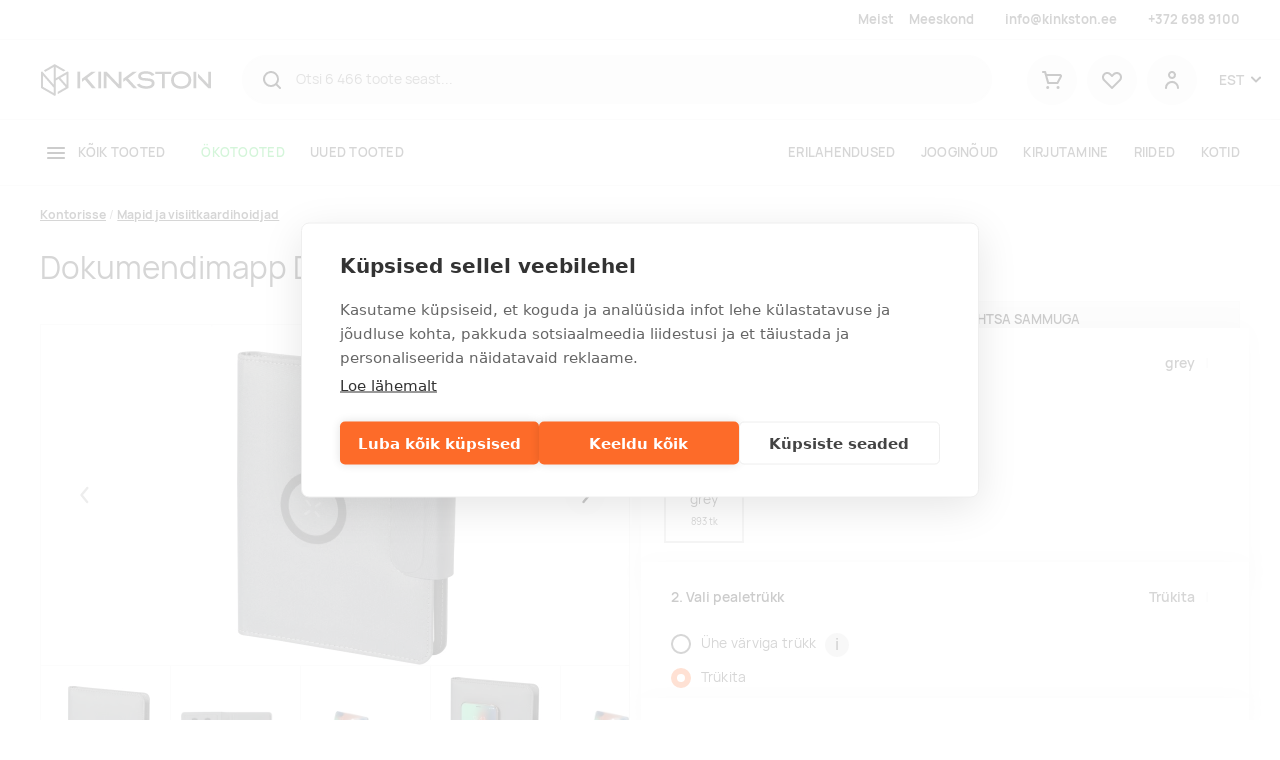

--- FILE ---
content_type: text/html; charset=utf-8
request_url: https://www.kinkston.ee/p/dokumendimapp-dambier-a5-suurus
body_size: 18239
content:
<!DOCTYPE html><html lang="et"><head>
  <base href="/">
  <meta charset="utf-8">
  <title>Dokumendimapp Dambier A5 suurus | Kinkston</title>
  <link rel="preload" href="/manrope-regular.075ebffc053dc792e37d.woff2" as="font" type="font/woff2" crossorigin="">
  <link rel="preload" href="/manrope-semibold.5ea6c041740c09f806d3.woff2" as="font" type="font/woff2" crossorigin="">
  <link rel="preload" href="/manrope-bold.d00d459c9e899ec360dc.woff2" as="font" type="font/woff2" crossorigin="">
  <meta http-equiv="X-UA-Compatible" content="IE=edge">
  <meta name="viewport" content="width=device-width, initial-scale=1, shrink-to-fit=no">
  <meta name="robots" content="index, follow, noodp">
  <meta name="facebook-domain-verification" content="cxyeese12wu8585a9rooo294hlapst">
  <!-- Google Tag Manager -->
  <script>(function(w,d,s,l,i){w[l]=w[l]||[];w[l].push({'gtm.start':
          new Date().getTime(),event:'gtm.js'});var f=d.getElementsByTagName(s)[0],
      j=d.createElement(s),dl=l!='dataLayer'?'&l='+l:'';j.async=true;j.src=
      'https://www.googletagmanager.com/gtm.js?id='+i+dl;f.parentNode.insertBefore(j,f);
  })(window,document,'script','dataLayer','GTM-NCSV9DT');</script>
  <!-- End Google Tag Manager -->
<link rel="stylesheet" href="styles.31d4bf52462043640044.css"><style ng-transition="serverApp">.la-ball-8bits[_ngcontent-sc92], .la-ball-8bits[_ngcontent-sc92] > div[_ngcontent-sc92]{position:relative;box-sizing:border-box}.la-ball-8bits[_ngcontent-sc92]{display:block;font-size:0;color:#fff;width:12px;height:12px}.la-ball-8bits.la-dark[_ngcontent-sc92]{color:#333}.la-ball-8bits[_ngcontent-sc92] > div[_ngcontent-sc92]{display:inline-block;float:none;background-color:currentColor;border:0 solid currentColor;position:absolute;top:50%;left:50%;width:4px;height:4px;border-radius:0;opacity:0;-webkit-transform:translate(100%,100%);transform:translate(100%,100%);-webkit-animation:1s infinite ball-8bits;animation:1s infinite ball-8bits}.la-ball-8bits[_ngcontent-sc92] > div[_ngcontent-sc92]:nth-child(1){-webkit-animation-delay:-.9375s;animation-delay:-.9375s;top:-100%;left:0}.la-ball-8bits[_ngcontent-sc92] > div[_ngcontent-sc92]:nth-child(2){-webkit-animation-delay:-.875s;animation-delay:-.875s;top:-100%;left:33.3333333333%}.la-ball-8bits[_ngcontent-sc92] > div[_ngcontent-sc92]:nth-child(3){-webkit-animation-delay:-.8125s;animation-delay:-.8125s;top:-66.6666666667%;left:66.6666666667%}.la-ball-8bits[_ngcontent-sc92] > div[_ngcontent-sc92]:nth-child(4){-webkit-animation-delay:-.75s;animation-delay:-.75s;top:-33.3333333333%;left:100%}.la-ball-8bits[_ngcontent-sc92] > div[_ngcontent-sc92]:nth-child(5){-webkit-animation-delay:-.6875s;animation-delay:-.6875s;top:0;left:100%}.la-ball-8bits[_ngcontent-sc92] > div[_ngcontent-sc92]:nth-child(6){-webkit-animation-delay:-.625s;animation-delay:-.625s;top:33.3333333333%;left:100%}.la-ball-8bits[_ngcontent-sc92] > div[_ngcontent-sc92]:nth-child(7){-webkit-animation-delay:-.5625s;animation-delay:-.5625s;top:66.6666666667%;left:66.6666666667%}.la-ball-8bits[_ngcontent-sc92] > div[_ngcontent-sc92]:nth-child(8){-webkit-animation-delay:-.5s;animation-delay:-.5s;top:100%;left:33.3333333333%}.la-ball-8bits[_ngcontent-sc92] > div[_ngcontent-sc92]:nth-child(9){-webkit-animation-delay:-.4375s;animation-delay:-.4375s;top:100%;left:0}.la-ball-8bits[_ngcontent-sc92] > div[_ngcontent-sc92]:nth-child(10){-webkit-animation-delay:-.375s;animation-delay:-.375s;top:100%;left:-33.3333333333%}.la-ball-8bits[_ngcontent-sc92] > div[_ngcontent-sc92]:nth-child(11){-webkit-animation-delay:-.3125s;animation-delay:-.3125s;top:66.6666666667%;left:-66.6666666667%}.la-ball-8bits[_ngcontent-sc92] > div[_ngcontent-sc92]:nth-child(12){-webkit-animation-delay:-.25s;animation-delay:-.25s;top:33.3333333333%;left:-100%}.la-ball-8bits[_ngcontent-sc92] > div[_ngcontent-sc92]:nth-child(13){-webkit-animation-delay:-.1875s;animation-delay:-.1875s;top:0;left:-100%}.la-ball-8bits[_ngcontent-sc92] > div[_ngcontent-sc92]:nth-child(14){-webkit-animation-delay:-.125s;animation-delay:-.125s;top:-33.3333333333%;left:-100%}.la-ball-8bits[_ngcontent-sc92] > div[_ngcontent-sc92]:nth-child(15){-webkit-animation-delay:-.0625s;animation-delay:-.0625s;top:-66.6666666667%;left:-66.6666666667%}.la-ball-8bits[_ngcontent-sc92] > div[_ngcontent-sc92]:nth-child(16){-webkit-animation-delay:0s;animation-delay:0s;top:-100%;left:-33.3333333333%}.la-ball-8bits.la-sm[_ngcontent-sc92]{width:6px;height:6px}.la-ball-8bits.la-sm[_ngcontent-sc92] > div[_ngcontent-sc92]{width:2px;height:2px}.la-ball-8bits.la-2x[_ngcontent-sc92]{width:24px;height:24px}.la-ball-8bits.la-2x[_ngcontent-sc92] > div[_ngcontent-sc92]{width:8px;height:8px}.la-ball-8bits.la-3x[_ngcontent-sc92]{width:36px;height:36px}.la-ball-8bits.la-3x[_ngcontent-sc92] > div[_ngcontent-sc92]{width:12px;height:12px}@-webkit-keyframes ball-8bits{0%,50%{opacity:1}51%{opacity:0}}@keyframes ball-8bits{0%,50%{opacity:1}51%{opacity:0}}.la-ball-atom[_ngcontent-sc92], .la-ball-atom[_ngcontent-sc92] > div[_ngcontent-sc92]{position:relative;box-sizing:border-box}.la-ball-atom[_ngcontent-sc92]{display:block;font-size:0;color:#fff;width:32px;height:32px}.la-ball-atom.la-dark[_ngcontent-sc92]{color:#333}.la-ball-atom[_ngcontent-sc92] > div[_ngcontent-sc92]{display:inline-block;float:none;background-color:currentColor;border:0 solid currentColor}.la-ball-atom[_ngcontent-sc92] > div[_ngcontent-sc92]:nth-child(1){position:absolute;top:50%;left:50%;z-index:1;width:60%;height:60%;background:#aaa;border-radius:100%;-webkit-transform:translate(-50%,-50%);transform:translate(-50%,-50%);-webkit-animation:4.5s linear infinite ball-atom-shrink;animation:4.5s linear infinite ball-atom-shrink}.la-ball-atom[_ngcontent-sc92] > div[_ngcontent-sc92]:not(:nth-child(1)){position:absolute;left:0;z-index:0;width:100%;height:100%;background:0 0;-webkit-animation:1.5s steps(2,end) infinite ball-atom-zindex;animation:1.5s steps(2,end) infinite ball-atom-zindex}.la-ball-atom[_ngcontent-sc92] > div[_ngcontent-sc92]:not(:nth-child(1)):before{position:absolute;top:0;left:0;width:10px;height:10px;margin-top:-5px;margin-left:-5px;content:"";background:currentColor;border-radius:50%;opacity:.75;-webkit-animation:1.5s infinite ball-atom-position,1.5s infinite ball-atom-size;animation:1.5s infinite ball-atom-position,1.5s infinite ball-atom-size}.la-ball-atom[_ngcontent-sc92] > div[_ngcontent-sc92]:nth-child(2){-webkit-animation-delay:.75s;animation-delay:.75s}.la-ball-atom[_ngcontent-sc92] > div[_ngcontent-sc92]:nth-child(2):before{-webkit-animation-delay:0s,-1.125s;animation-delay:0s,-1.125s}.la-ball-atom[_ngcontent-sc92] > div[_ngcontent-sc92]:nth-child(3){-webkit-transform:rotate(120deg);transform:rotate(120deg);-webkit-animation-delay:-.25s;animation-delay:-.25s}.la-ball-atom[_ngcontent-sc92] > div[_ngcontent-sc92]:nth-child(3):before{-webkit-animation-delay:-1s,-.75s;animation-delay:-1s,-.75s}.la-ball-atom[_ngcontent-sc92] > div[_ngcontent-sc92]:nth-child(4){-webkit-transform:rotate(240deg);transform:rotate(240deg);-webkit-animation-delay:.25s;animation-delay:.25s}.la-ball-atom[_ngcontent-sc92] > div[_ngcontent-sc92]:nth-child(4):before{-webkit-animation-delay:-.5s,-125ms;animation-delay:-.5s,-125ms}.la-ball-atom.la-sm[_ngcontent-sc92]{width:16px;height:16px}.la-ball-atom.la-sm[_ngcontent-sc92] > div[_ngcontent-sc92]:not(:nth-child(1)):before{width:4px;height:4px;margin-top:-2px;margin-left:-2px}.la-ball-atom.la-2x[_ngcontent-sc92]{width:64px;height:64px}.la-ball-atom.la-2x[_ngcontent-sc92] > div[_ngcontent-sc92]:not(:nth-child(1)):before{width:20px;height:20px;margin-top:-10px;margin-left:-10px}.la-ball-atom.la-3x[_ngcontent-sc92]{width:96px;height:96px}.la-ball-atom.la-3x[_ngcontent-sc92] > div[_ngcontent-sc92]:not(:nth-child(1)):before{width:30px;height:30px;margin-top:-15px;margin-left:-15px}@-webkit-keyframes ball-atom-position{50%{top:100%;left:100%}}@keyframes ball-atom-position{50%{top:100%;left:100%}}@-webkit-keyframes ball-atom-size{50%{-webkit-transform:scale(.5,.5);transform:scale(.5,.5)}}@keyframes ball-atom-size{50%{-webkit-transform:scale(.5,.5);transform:scale(.5,.5)}}@-webkit-keyframes ball-atom-zindex{50%{z-index:10}}@keyframes ball-atom-zindex{50%{z-index:10}}@-webkit-keyframes ball-atom-shrink{50%{-webkit-transform:translate(-50%,-50%) scale(.8,.8);transform:translate(-50%,-50%) scale(.8,.8)}}@keyframes ball-atom-shrink{50%{-webkit-transform:translate(-50%,-50%) scale(.8,.8);transform:translate(-50%,-50%) scale(.8,.8)}}.la-ball-beat[_ngcontent-sc92], .la-ball-beat[_ngcontent-sc92] > div[_ngcontent-sc92]{position:relative;box-sizing:border-box}.la-ball-beat[_ngcontent-sc92]{display:block;font-size:0;color:#fff;width:54px;height:18px}.la-ball-beat.la-dark[_ngcontent-sc92]{color:#333}.la-ball-beat[_ngcontent-sc92] > div[_ngcontent-sc92]{display:inline-block;float:none;background-color:currentColor;border:0 solid currentColor;width:10px;height:10px;margin:4px;border-radius:100%;-webkit-animation:.7s linear -.15s infinite ball-beat;animation:.7s linear -.15s infinite ball-beat}.la-ball-beat[_ngcontent-sc92] > div[_ngcontent-sc92]:nth-child(2n-1){-webkit-animation-delay:-.5s;animation-delay:-.5s}.la-ball-beat.la-sm[_ngcontent-sc92]{width:26px;height:8px}.la-ball-beat.la-sm[_ngcontent-sc92] > div[_ngcontent-sc92]{width:4px;height:4px;margin:2px}.la-ball-beat.la-2x[_ngcontent-sc92]{width:108px;height:36px}.la-ball-beat.la-2x[_ngcontent-sc92] > div[_ngcontent-sc92]{width:20px;height:20px;margin:8px}.la-ball-beat.la-3x[_ngcontent-sc92]{width:162px;height:54px}.la-ball-beat.la-3x[_ngcontent-sc92] > div[_ngcontent-sc92]{width:30px;height:30px;margin:12px}@-webkit-keyframes ball-beat{50%{opacity:.2;-webkit-transform:scale(.75);transform:scale(.75)}100%{opacity:1;-webkit-transform:scale(1);transform:scale(1)}}@keyframes ball-beat{50%{opacity:.2;-webkit-transform:scale(.75);transform:scale(.75)}100%{opacity:1;-webkit-transform:scale(1);transform:scale(1)}}.la-ball-circus[_ngcontent-sc92], .la-ball-circus[_ngcontent-sc92] > div[_ngcontent-sc92]{position:relative;box-sizing:border-box}.la-ball-circus[_ngcontent-sc92]{display:block;font-size:0;color:#fff;width:16px;height:16px}.la-ball-circus.la-dark[_ngcontent-sc92]{color:#333}.la-ball-circus[_ngcontent-sc92] > div[_ngcontent-sc92]{float:none;background-color:currentColor;border:0 solid currentColor;position:absolute;top:0;left:-100%;display:block;width:100%;height:100%;border-radius:100%;opacity:.5;-webkit-animation:2.5s cubic-bezier(.25,0,.75,1) infinite ball-circus-position,2.5s cubic-bezier(.25,0,.75,1) infinite ball-circus-size;animation:2.5s cubic-bezier(.25,0,.75,1) infinite ball-circus-position,2.5s cubic-bezier(.25,0,.75,1) infinite ball-circus-size}.la-ball-circus[_ngcontent-sc92] > div[_ngcontent-sc92]:nth-child(1){-webkit-animation-delay:0s,-.5s;animation-delay:0s,-.5s}.la-ball-circus[_ngcontent-sc92] > div[_ngcontent-sc92]:nth-child(2){-webkit-animation-delay:-.5s,-1s;animation-delay:-.5s,-1s}.la-ball-circus[_ngcontent-sc92] > div[_ngcontent-sc92]:nth-child(3){-webkit-animation-delay:-1s,-1.5s;animation-delay:-1s,-1.5s}.la-ball-circus[_ngcontent-sc92] > div[_ngcontent-sc92]:nth-child(4){-webkit-animation-delay:-1.5s,-2s;animation-delay:-1.5s,-2s}.la-ball-circus[_ngcontent-sc92] > div[_ngcontent-sc92]:nth-child(5){-webkit-animation-delay:-2s,-2.5s;animation-delay:-2s,-2.5s}.la-ball-circus.la-sm[_ngcontent-sc92], .la-ball-circus.la-sm[_ngcontent-sc92] > div[_ngcontent-sc92]{width:8px;height:8px}.la-ball-circus.la-2x[_ngcontent-sc92], .la-ball-circus.la-2x[_ngcontent-sc92] > div[_ngcontent-sc92]{width:32px;height:32px}.la-ball-circus.la-3x[_ngcontent-sc92], .la-ball-circus.la-3x[_ngcontent-sc92] > div[_ngcontent-sc92]{width:48px;height:48px}@-webkit-keyframes ball-circus-position{50%{left:100%}}@keyframes ball-circus-position{50%{left:100%}}@-webkit-keyframes ball-circus-size{50%{-webkit-transform:scale(.3,.3);transform:scale(.3,.3)}}@keyframes ball-circus-size{50%{-webkit-transform:scale(.3,.3);transform:scale(.3,.3)}}.la-ball-climbing-dot[_ngcontent-sc92], .la-ball-climbing-dot[_ngcontent-sc92] > div[_ngcontent-sc92]{position:relative;box-sizing:border-box}.la-ball-climbing-dot[_ngcontent-sc92]{display:block;font-size:0;color:#fff;width:42px;height:32px}.la-ball-climbing-dot.la-dark[_ngcontent-sc92]{color:#333}.la-ball-climbing-dot[_ngcontent-sc92] > div[_ngcontent-sc92]{display:inline-block;float:none;background-color:currentColor;border:0 solid currentColor}.la-ball-climbing-dot[_ngcontent-sc92] > div[_ngcontent-sc92]:nth-child(1){position:absolute;bottom:32%;left:18%;width:14px;height:14px;border-radius:100%;-webkit-transform-origin:center bottom;transform-origin:center bottom;-webkit-animation:.6s ease-in-out infinite ball-climbing-dot-jump;animation:.6s ease-in-out infinite ball-climbing-dot-jump}.la-ball-climbing-dot[_ngcontent-sc92] > div[_ngcontent-sc92]:not(:nth-child(1)){position:absolute;top:0;right:0;width:14px;height:2px;border-radius:0;-webkit-transform:translate(60%,0);transform:translate(60%,0);-webkit-animation:1.8s linear infinite ball-climbing-dot-steps;animation:1.8s linear infinite ball-climbing-dot-steps}.la-ball-climbing-dot[_ngcontent-sc92] > div[_ngcontent-sc92]:not(:nth-child(1)):nth-child(2){-webkit-animation-delay:0s;animation-delay:0s}.la-ball-climbing-dot[_ngcontent-sc92] > div[_ngcontent-sc92]:not(:nth-child(1)):nth-child(3){-webkit-animation-delay:-.6s;animation-delay:-.6s}.la-ball-climbing-dot[_ngcontent-sc92] > div[_ngcontent-sc92]:not(:nth-child(1)):nth-child(4){-webkit-animation-delay:-1.2s;animation-delay:-1.2s}.la-ball-climbing-dot.la-sm[_ngcontent-sc92]{width:20px;height:16px}.la-ball-climbing-dot.la-sm[_ngcontent-sc92] > div[_ngcontent-sc92]:nth-child(1){width:6px;height:6px}.la-ball-climbing-dot.la-sm[_ngcontent-sc92] > div[_ngcontent-sc92]:not(:nth-child(1)){width:6px;height:1px}.la-ball-climbing-dot.la-2x[_ngcontent-sc92]{width:84px;height:64px}.la-ball-climbing-dot.la-2x[_ngcontent-sc92] > div[_ngcontent-sc92]:nth-child(1){width:28px;height:28px}.la-ball-climbing-dot.la-2x[_ngcontent-sc92] > div[_ngcontent-sc92]:not(:nth-child(1)){width:28px;height:4px}.la-ball-climbing-dot.la-3x[_ngcontent-sc92]{width:126px;height:96px}.la-ball-climbing-dot.la-3x[_ngcontent-sc92] > div[_ngcontent-sc92]:nth-child(1){width:42px;height:42px}.la-ball-climbing-dot.la-3x[_ngcontent-sc92] > div[_ngcontent-sc92]:not(:nth-child(1)){width:42px;height:6px}@-webkit-keyframes ball-climbing-dot-jump{0%,100%{-webkit-transform:scale(1,.7);transform:scale(1,.7)}20%,80%,90%{-webkit-transform:scale(.7,1.2);transform:scale(.7,1.2)}40%,46%{-webkit-transform:scale(1,1);transform:scale(1,1)}50%{bottom:125%}}@keyframes ball-climbing-dot-jump{0%,100%{-webkit-transform:scale(1,.7);transform:scale(1,.7)}20%,80%,90%{-webkit-transform:scale(.7,1.2);transform:scale(.7,1.2)}40%,46%{-webkit-transform:scale(1,1);transform:scale(1,1)}50%{bottom:125%}}@-webkit-keyframes ball-climbing-dot-steps{0%{top:0;right:0;opacity:0}50%{opacity:1}100%{top:100%;right:100%;opacity:0}}@keyframes ball-climbing-dot-steps{0%{top:0;right:0;opacity:0}50%{opacity:1}100%{top:100%;right:100%;opacity:0}}.la-ball-clip-rotate-multiple[_ngcontent-sc92], .la-ball-clip-rotate-multiple[_ngcontent-sc92] > div[_ngcontent-sc92]{position:relative;box-sizing:border-box}.la-ball-clip-rotate-multiple[_ngcontent-sc92]{display:block;font-size:0;color:#fff;width:32px;height:32px}.la-ball-clip-rotate-multiple.la-dark[_ngcontent-sc92]{color:#333}.la-ball-clip-rotate-multiple[_ngcontent-sc92] > div[_ngcontent-sc92]{display:inline-block;float:none;border:2px solid currentColor;position:absolute;top:50%;left:50%;background:0 0;border-radius:100%;-webkit-animation:1s ease-in-out infinite ball-clip-rotate-multiple-rotate;animation:1s ease-in-out infinite ball-clip-rotate-multiple-rotate}.la-ball-clip-rotate-multiple[_ngcontent-sc92] > div[_ngcontent-sc92]:first-child{position:absolute;width:32px;height:32px;border-right-color:transparent;border-left-color:transparent}.la-ball-clip-rotate-multiple[_ngcontent-sc92] > div[_ngcontent-sc92]:last-child{width:16px;height:16px;border-top-color:transparent;border-bottom-color:transparent;-webkit-animation-duration:.5s;animation-duration:.5s;-webkit-animation-direction:reverse;animation-direction:reverse}.la-ball-clip-rotate-multiple.la-sm[_ngcontent-sc92]{width:16px;height:16px}.la-ball-clip-rotate-multiple.la-sm[_ngcontent-sc92] > div[_ngcontent-sc92]{border-width:1px}.la-ball-clip-rotate-multiple.la-sm[_ngcontent-sc92] > div[_ngcontent-sc92]:first-child{width:16px;height:16px}.la-ball-clip-rotate-multiple.la-sm[_ngcontent-sc92] > div[_ngcontent-sc92]:last-child{width:8px;height:8px}.la-ball-clip-rotate-multiple.la-2x[_ngcontent-sc92]{width:64px;height:64px}.la-ball-clip-rotate-multiple.la-2x[_ngcontent-sc92] > div[_ngcontent-sc92]{border-width:4px}.la-ball-clip-rotate-multiple.la-2x[_ngcontent-sc92] > div[_ngcontent-sc92]:first-child{width:64px;height:64px}.la-ball-clip-rotate-multiple.la-2x[_ngcontent-sc92] > div[_ngcontent-sc92]:last-child{width:32px;height:32px}.la-ball-clip-rotate-multiple.la-3x[_ngcontent-sc92]{width:96px;height:96px}.la-ball-clip-rotate-multiple.la-3x[_ngcontent-sc92] > div[_ngcontent-sc92]{border-width:6px}.la-ball-clip-rotate-multiple.la-3x[_ngcontent-sc92] > div[_ngcontent-sc92]:first-child{width:96px;height:96px}.la-ball-clip-rotate-multiple.la-3x[_ngcontent-sc92] > div[_ngcontent-sc92]:last-child{width:48px;height:48px}@-webkit-keyframes ball-clip-rotate-multiple-rotate{0%{-webkit-transform:translate(-50%,-50%) rotate(0);transform:translate(-50%,-50%) rotate(0)}50%{-webkit-transform:translate(-50%,-50%) rotate(180deg);transform:translate(-50%,-50%) rotate(180deg)}100%{-webkit-transform:translate(-50%,-50%) rotate(360deg);transform:translate(-50%,-50%) rotate(360deg)}}@keyframes ball-clip-rotate-multiple-rotate{0%{-webkit-transform:translate(-50%,-50%) rotate(0);transform:translate(-50%,-50%) rotate(0)}50%{-webkit-transform:translate(-50%,-50%) rotate(180deg);transform:translate(-50%,-50%) rotate(180deg)}100%{-webkit-transform:translate(-50%,-50%) rotate(360deg);transform:translate(-50%,-50%) rotate(360deg)}}.la-ball-clip-rotate-pulse[_ngcontent-sc92], .la-ball-clip-rotate-pulse[_ngcontent-sc92] > div[_ngcontent-sc92]{position:relative;box-sizing:border-box}.la-ball-clip-rotate-pulse[_ngcontent-sc92]{display:block;font-size:0;color:#fff;width:32px;height:32px}.la-ball-clip-rotate-pulse.la-dark[_ngcontent-sc92]{color:#333}.la-ball-clip-rotate-pulse[_ngcontent-sc92] > div[_ngcontent-sc92]{display:inline-block;float:none;background-color:currentColor;border:0 solid currentColor;position:absolute;top:50%;left:50%;border-radius:100%}.la-ball-clip-rotate-pulse[_ngcontent-sc92] > div[_ngcontent-sc92]:first-child{position:absolute;width:32px;height:32px;background:0 0;border-style:solid;border-width:2px;border-right-color:transparent;border-left-color:transparent;-webkit-animation:1s cubic-bezier(.09,.57,.49,.9) infinite ball-clip-rotate-pulse-rotate;animation:1s cubic-bezier(.09,.57,.49,.9) infinite ball-clip-rotate-pulse-rotate}.la-ball-clip-rotate-pulse[_ngcontent-sc92] > div[_ngcontent-sc92]:last-child{width:16px;height:16px;-webkit-animation:1s cubic-bezier(.09,.57,.49,.9) infinite ball-clip-rotate-pulse-scale;animation:1s cubic-bezier(.09,.57,.49,.9) infinite ball-clip-rotate-pulse-scale}.la-ball-clip-rotate-pulse.la-sm[_ngcontent-sc92]{width:16px;height:16px}.la-ball-clip-rotate-pulse.la-sm[_ngcontent-sc92] > div[_ngcontent-sc92]:first-child{width:16px;height:16px;border-width:1px}.la-ball-clip-rotate-pulse.la-sm[_ngcontent-sc92] > div[_ngcontent-sc92]:last-child{width:8px;height:8px}.la-ball-clip-rotate-pulse.la-2x[_ngcontent-sc92]{width:64px;height:64px}.la-ball-clip-rotate-pulse.la-2x[_ngcontent-sc92] > div[_ngcontent-sc92]:first-child{width:64px;height:64px;border-width:4px}.la-ball-clip-rotate-pulse.la-2x[_ngcontent-sc92] > div[_ngcontent-sc92]:last-child{width:32px;height:32px}.la-ball-clip-rotate-pulse.la-3x[_ngcontent-sc92]{width:96px;height:96px}.la-ball-clip-rotate-pulse.la-3x[_ngcontent-sc92] > div[_ngcontent-sc92]:first-child{width:96px;height:96px;border-width:6px}.la-ball-clip-rotate-pulse.la-3x[_ngcontent-sc92] > div[_ngcontent-sc92]:last-child{width:48px;height:48px}@-webkit-keyframes ball-clip-rotate-pulse-rotate{0%{-webkit-transform:translate(-50%,-50%) rotate(0);transform:translate(-50%,-50%) rotate(0)}50%{-webkit-transform:translate(-50%,-50%) rotate(180deg);transform:translate(-50%,-50%) rotate(180deg)}100%{-webkit-transform:translate(-50%,-50%) rotate(360deg);transform:translate(-50%,-50%) rotate(360deg)}}@keyframes ball-clip-rotate-pulse-rotate{0%{-webkit-transform:translate(-50%,-50%) rotate(0);transform:translate(-50%,-50%) rotate(0)}50%{-webkit-transform:translate(-50%,-50%) rotate(180deg);transform:translate(-50%,-50%) rotate(180deg)}100%{-webkit-transform:translate(-50%,-50%) rotate(360deg);transform:translate(-50%,-50%) rotate(360deg)}}@-webkit-keyframes ball-clip-rotate-pulse-scale{0%,100%{opacity:1;-webkit-transform:translate(-50%,-50%) scale(1);transform:translate(-50%,-50%) scale(1)}30%{opacity:.3;-webkit-transform:translate(-50%,-50%) scale(.15);transform:translate(-50%,-50%) scale(.15)}}@keyframes ball-clip-rotate-pulse-scale{0%,100%{opacity:1;-webkit-transform:translate(-50%,-50%) scale(1);transform:translate(-50%,-50%) scale(1)}30%{opacity:.3;-webkit-transform:translate(-50%,-50%) scale(.15);transform:translate(-50%,-50%) scale(.15)}}.la-ball-clip-rotate[_ngcontent-sc92], .la-ball-clip-rotate[_ngcontent-sc92] > div[_ngcontent-sc92]{position:relative;box-sizing:border-box}.la-ball-clip-rotate[_ngcontent-sc92]{display:block;font-size:0;color:#fff;width:32px;height:32px}.la-ball-clip-rotate.la-dark[_ngcontent-sc92]{color:#333}.la-ball-clip-rotate[_ngcontent-sc92] > div[_ngcontent-sc92]{display:inline-block;float:none;border:2px solid currentColor;width:32px;height:32px;background:0 0;border-bottom-color:transparent;border-radius:100%;-webkit-animation:.75s linear infinite ball-clip-rotate;animation:.75s linear infinite ball-clip-rotate}.la-ball-clip-rotate.la-sm[_ngcontent-sc92]{width:16px;height:16px}.la-ball-clip-rotate.la-sm[_ngcontent-sc92] > div[_ngcontent-sc92]{width:16px;height:16px;border-width:1px}.la-ball-clip-rotate.la-2x[_ngcontent-sc92]{width:64px;height:64px}.la-ball-clip-rotate.la-2x[_ngcontent-sc92] > div[_ngcontent-sc92]{width:64px;height:64px;border-width:4px}.la-ball-clip-rotate.la-3x[_ngcontent-sc92]{width:96px;height:96px}.la-ball-clip-rotate.la-3x[_ngcontent-sc92] > div[_ngcontent-sc92]{width:96px;height:96px;border-width:6px}@-webkit-keyframes ball-clip-rotate{0%{-webkit-transform:rotate(0);transform:rotate(0)}50%{-webkit-transform:rotate(180deg);transform:rotate(180deg)}100%{-webkit-transform:rotate(360deg);transform:rotate(360deg)}}@keyframes ball-clip-rotate{0%{-webkit-transform:rotate(0);transform:rotate(0)}50%{-webkit-transform:rotate(180deg);transform:rotate(180deg)}100%{-webkit-transform:rotate(360deg);transform:rotate(360deg)}}.la-ball-elastic-dots[_ngcontent-sc92], .la-ball-elastic-dots[_ngcontent-sc92] > div[_ngcontent-sc92]{position:relative;box-sizing:border-box}.la-ball-elastic-dots[_ngcontent-sc92]{display:block;color:#fff;width:120px;height:10px;font-size:0;text-align:center}.la-ball-elastic-dots.la-dark[_ngcontent-sc92]{color:#333}.la-ball-elastic-dots[_ngcontent-sc92] > div[_ngcontent-sc92]{float:none;background-color:currentColor;border:0 solid currentColor;display:inline-block;width:10px;height:10px;white-space:nowrap;border-radius:100%;-webkit-animation:1s infinite ball-elastic-dots-anim;animation:1s infinite ball-elastic-dots-anim}.la-ball-elastic-dots.la-sm[_ngcontent-sc92]{width:60px;height:4px}.la-ball-elastic-dots.la-sm[_ngcontent-sc92] > div[_ngcontent-sc92]{width:4px;height:4px}.la-ball-elastic-dots.la-2x[_ngcontent-sc92]{width:240px;height:20px}.la-ball-elastic-dots.la-2x[_ngcontent-sc92] > div[_ngcontent-sc92]{width:20px;height:20px}.la-ball-elastic-dots.la-3x[_ngcontent-sc92]{width:360px;height:30px}.la-ball-elastic-dots.la-3x[_ngcontent-sc92] > div[_ngcontent-sc92]{width:30px;height:30px}@-webkit-keyframes ball-elastic-dots-anim{0%,100%{margin:0;-webkit-transform:scale(1);transform:scale(1)}50%{margin:0 5%;-webkit-transform:scale(.65);transform:scale(.65)}}@keyframes ball-elastic-dots-anim{0%,100%{margin:0;-webkit-transform:scale(1);transform:scale(1)}50%{margin:0 5%;-webkit-transform:scale(.65);transform:scale(.65)}}.la-ball-fall[_ngcontent-sc92], .la-ball-fall[_ngcontent-sc92] > div[_ngcontent-sc92]{position:relative;box-sizing:border-box}.la-ball-fall[_ngcontent-sc92]{display:block;font-size:0;color:#fff;width:54px;height:18px}.la-ball-fall.la-dark[_ngcontent-sc92]{color:#333}.la-ball-fall[_ngcontent-sc92] > div[_ngcontent-sc92]{display:inline-block;float:none;background-color:currentColor;border:0 solid currentColor;width:10px;height:10px;margin:4px;border-radius:100%;opacity:0;-webkit-animation:1s ease-in-out infinite ball-fall;animation:1s ease-in-out infinite ball-fall}.la-ball-fall[_ngcontent-sc92] > div[_ngcontent-sc92]:nth-child(1){-webkit-animation-delay:-.2s;animation-delay:-.2s}.la-ball-fall[_ngcontent-sc92] > div[_ngcontent-sc92]:nth-child(2){-webkit-animation-delay:-.1s;animation-delay:-.1s}.la-ball-fall[_ngcontent-sc92] > div[_ngcontent-sc92]:nth-child(3){-webkit-animation-delay:0s;animation-delay:0s}.la-ball-fall.la-sm[_ngcontent-sc92]{width:26px;height:8px}.la-ball-fall.la-sm[_ngcontent-sc92] > div[_ngcontent-sc92]{width:4px;height:4px;margin:2px}.la-ball-fall.la-2x[_ngcontent-sc92]{width:108px;height:36px}.la-ball-fall.la-2x[_ngcontent-sc92] > div[_ngcontent-sc92]{width:20px;height:20px;margin:8px}.la-ball-fall.la-3x[_ngcontent-sc92]{width:162px;height:54px}.la-ball-fall.la-3x[_ngcontent-sc92] > div[_ngcontent-sc92]{width:30px;height:30px;margin:12px}@-webkit-keyframes ball-fall{0%{opacity:0;-webkit-transform:translateY(-145%);transform:translateY(-145%)}10%,90%{opacity:.5}20%,80%{opacity:1;-webkit-transform:translateY(0);transform:translateY(0)}100%{opacity:0;-webkit-transform:translateY(145%);transform:translateY(145%)}}@keyframes ball-fall{0%{opacity:0;-webkit-transform:translateY(-145%);transform:translateY(-145%)}10%,90%{opacity:.5}20%,80%{opacity:1;-webkit-transform:translateY(0);transform:translateY(0)}100%{opacity:0;-webkit-transform:translateY(145%);transform:translateY(145%)}}.la-ball-fussion[_ngcontent-sc92], .la-ball-fussion[_ngcontent-sc92] > div[_ngcontent-sc92]{position:relative;box-sizing:border-box}.la-ball-fussion[_ngcontent-sc92]{display:block;font-size:0;color:#fff;width:8px;height:8px}.la-ball-fussion.la-dark[_ngcontent-sc92]{color:#333}.la-ball-fussion[_ngcontent-sc92] > div[_ngcontent-sc92]{display:inline-block;float:none;background-color:currentColor;border:0 solid currentColor;position:absolute;width:12px;height:12px;border-radius:100%;-webkit-transform:translate(-50%,-50%);transform:translate(-50%,-50%);-webkit-animation:1s infinite ball-fussion-ball1;animation:1s infinite ball-fussion-ball1}.la-ball-fussion[_ngcontent-sc92] > div[_ngcontent-sc92]:nth-child(1){top:0;left:50%;z-index:1}.la-ball-fussion[_ngcontent-sc92] > div[_ngcontent-sc92]:nth-child(2){top:50%;left:100%;z-index:2;-webkit-animation-name:ball-fussion-ball2;animation-name:ball-fussion-ball2}.la-ball-fussion[_ngcontent-sc92] > div[_ngcontent-sc92]:nth-child(3){top:100%;left:50%;z-index:1;-webkit-animation-name:ball-fussion-ball3;animation-name:ball-fussion-ball3}.la-ball-fussion[_ngcontent-sc92] > div[_ngcontent-sc92]:nth-child(4){top:50%;left:0;z-index:2;-webkit-animation-name:ball-fussion-ball4;animation-name:ball-fussion-ball4}.la-ball-fussion.la-sm[_ngcontent-sc92]{width:4px;height:4px}.la-ball-fussion.la-sm[_ngcontent-sc92] > div[_ngcontent-sc92]{width:6px;height:6px}.la-ball-fussion.la-2x[_ngcontent-sc92]{width:16px;height:16px}.la-ball-fussion.la-2x[_ngcontent-sc92] > div[_ngcontent-sc92], .la-ball-fussion.la-3x[_ngcontent-sc92]{width:24px;height:24px}.la-ball-fussion.la-3x[_ngcontent-sc92] > div[_ngcontent-sc92]{width:36px;height:36px}@-webkit-keyframes ball-fussion-ball1{0%{opacity:.35}50%{top:-100%;left:200%;opacity:1}100%{top:50%;left:100%;z-index:2;opacity:.35}}@keyframes ball-fussion-ball1{0%{opacity:.35}50%{top:-100%;left:200%;opacity:1}100%{top:50%;left:100%;z-index:2;opacity:.35}}@-webkit-keyframes ball-fussion-ball2{0%{opacity:.35}50%{top:200%;left:200%;opacity:1}100%{top:100%;left:50%;z-index:1;opacity:.35}}@keyframes ball-fussion-ball2{0%{opacity:.35}50%{top:200%;left:200%;opacity:1}100%{top:100%;left:50%;z-index:1;opacity:.35}}@-webkit-keyframes ball-fussion-ball3{0%{opacity:.35}50%{top:200%;left:-100%;opacity:1}100%{top:50%;left:0;z-index:2;opacity:.35}}@keyframes ball-fussion-ball3{0%{opacity:.35}50%{top:200%;left:-100%;opacity:1}100%{top:50%;left:0;z-index:2;opacity:.35}}@-webkit-keyframes ball-fussion-ball4{0%{opacity:.35}50%{top:-100%;left:-100%;opacity:1}100%{top:0;left:50%;z-index:1;opacity:.35}}@keyframes ball-fussion-ball4{0%{opacity:.35}50%{top:-100%;left:-100%;opacity:1}100%{top:0;left:50%;z-index:1;opacity:.35}}.la-ball-grid-beat[_ngcontent-sc92], .la-ball-grid-beat[_ngcontent-sc92] > div[_ngcontent-sc92]{position:relative;box-sizing:border-box}.la-ball-grid-beat[_ngcontent-sc92]{display:block;font-size:0;color:#fff;width:36px;height:36px}.la-ball-grid-beat.la-dark[_ngcontent-sc92]{color:#333}.la-ball-grid-beat[_ngcontent-sc92] > div[_ngcontent-sc92]{display:inline-block;float:none;background-color:currentColor;border:0 solid currentColor;width:8px;height:8px;margin:2px;border-radius:100%;-webkit-animation-name:ball-grid-beat;animation-name:ball-grid-beat;-webkit-animation-iteration-count:infinite;animation-iteration-count:infinite}.la-ball-grid-beat[_ngcontent-sc92] > div[_ngcontent-sc92]:nth-child(1){-webkit-animation-duration:.65s;animation-duration:.65s;-webkit-animation-delay:.03s;animation-delay:.03s}.la-ball-grid-beat[_ngcontent-sc92] > div[_ngcontent-sc92]:nth-child(2){-webkit-animation-duration:1.02s;animation-duration:1.02s;-webkit-animation-delay:.09s;animation-delay:.09s}.la-ball-grid-beat[_ngcontent-sc92] > div[_ngcontent-sc92]:nth-child(3){-webkit-animation-duration:1.06s;animation-duration:1.06s;-webkit-animation-delay:-.69s;animation-delay:-.69s}.la-ball-grid-beat[_ngcontent-sc92] > div[_ngcontent-sc92]:nth-child(4){-webkit-animation-duration:1.5s;animation-duration:1.5s;-webkit-animation-delay:-.41s;animation-delay:-.41s}.la-ball-grid-beat[_ngcontent-sc92] > div[_ngcontent-sc92]:nth-child(5){-webkit-animation-duration:1.6s;animation-duration:1.6s;-webkit-animation-delay:.04s;animation-delay:.04s}.la-ball-grid-beat[_ngcontent-sc92] > div[_ngcontent-sc92]:nth-child(6){-webkit-animation-duration:.84s;animation-duration:.84s;-webkit-animation-delay:.07s;animation-delay:.07s}.la-ball-grid-beat[_ngcontent-sc92] > div[_ngcontent-sc92]:nth-child(7){-webkit-animation-duration:.68s;animation-duration:.68s;-webkit-animation-delay:-.66s;animation-delay:-.66s}.la-ball-grid-beat[_ngcontent-sc92] > div[_ngcontent-sc92]:nth-child(8){-webkit-animation-duration:.93s;animation-duration:.93s;-webkit-animation-delay:-.76s;animation-delay:-.76s}.la-ball-grid-beat[_ngcontent-sc92] > div[_ngcontent-sc92]:nth-child(9){-webkit-animation-duration:1.24s;animation-duration:1.24s;-webkit-animation-delay:-.76s;animation-delay:-.76s}.la-ball-grid-beat.la-sm[_ngcontent-sc92]{width:18px;height:18px}.la-ball-grid-beat.la-sm[_ngcontent-sc92] > div[_ngcontent-sc92]{width:4px;height:4px;margin:1px}.la-ball-grid-beat.la-2x[_ngcontent-sc92]{width:72px;height:72px}.la-ball-grid-beat.la-2x[_ngcontent-sc92] > div[_ngcontent-sc92]{width:16px;height:16px;margin:4px}.la-ball-grid-beat.la-3x[_ngcontent-sc92]{width:108px;height:108px}.la-ball-grid-beat.la-3x[_ngcontent-sc92] > div[_ngcontent-sc92]{width:24px;height:24px;margin:6px}@-webkit-keyframes ball-grid-beat{0%,100%{opacity:1}50%{opacity:.35}}@keyframes ball-grid-beat{0%,100%{opacity:1}50%{opacity:.35}}.la-ball-grid-pulse[_ngcontent-sc92], .la-ball-grid-pulse[_ngcontent-sc92] > div[_ngcontent-sc92]{position:relative;box-sizing:border-box}.la-ball-grid-pulse[_ngcontent-sc92]{display:block;font-size:0;color:#fff;width:36px;height:36px}.la-ball-grid-pulse.la-dark[_ngcontent-sc92]{color:#333}.la-ball-grid-pulse[_ngcontent-sc92] > div[_ngcontent-sc92]{display:inline-block;float:none;background-color:currentColor;border:0 solid currentColor;width:8px;height:8px;margin:2px;border-radius:100%;-webkit-animation-name:ball-grid-pulse;animation-name:ball-grid-pulse;-webkit-animation-iteration-count:infinite;animation-iteration-count:infinite}.la-ball-grid-pulse[_ngcontent-sc92] > div[_ngcontent-sc92]:nth-child(1){-webkit-animation-duration:.65s;animation-duration:.65s;-webkit-animation-delay:.03s;animation-delay:.03s}.la-ball-grid-pulse[_ngcontent-sc92] > div[_ngcontent-sc92]:nth-child(2){-webkit-animation-duration:1.02s;animation-duration:1.02s;-webkit-animation-delay:.09s;animation-delay:.09s}.la-ball-grid-pulse[_ngcontent-sc92] > div[_ngcontent-sc92]:nth-child(3){-webkit-animation-duration:1.06s;animation-duration:1.06s;-webkit-animation-delay:-.69s;animation-delay:-.69s}.la-ball-grid-pulse[_ngcontent-sc92] > div[_ngcontent-sc92]:nth-child(4){-webkit-animation-duration:1.5s;animation-duration:1.5s;-webkit-animation-delay:-.41s;animation-delay:-.41s}.la-ball-grid-pulse[_ngcontent-sc92] > div[_ngcontent-sc92]:nth-child(5){-webkit-animation-duration:1.6s;animation-duration:1.6s;-webkit-animation-delay:.04s;animation-delay:.04s}.la-ball-grid-pulse[_ngcontent-sc92] > div[_ngcontent-sc92]:nth-child(6){-webkit-animation-duration:.84s;animation-duration:.84s;-webkit-animation-delay:.07s;animation-delay:.07s}.la-ball-grid-pulse[_ngcontent-sc92] > div[_ngcontent-sc92]:nth-child(7){-webkit-animation-duration:.68s;animation-duration:.68s;-webkit-animation-delay:-.66s;animation-delay:-.66s}.la-ball-grid-pulse[_ngcontent-sc92] > div[_ngcontent-sc92]:nth-child(8){-webkit-animation-duration:.93s;animation-duration:.93s;-webkit-animation-delay:-.76s;animation-delay:-.76s}.la-ball-grid-pulse[_ngcontent-sc92] > div[_ngcontent-sc92]:nth-child(9){-webkit-animation-duration:1.24s;animation-duration:1.24s;-webkit-animation-delay:-.76s;animation-delay:-.76s}.la-ball-grid-pulse.la-sm[_ngcontent-sc92]{width:18px;height:18px}.la-ball-grid-pulse.la-sm[_ngcontent-sc92] > div[_ngcontent-sc92]{width:4px;height:4px;margin:1px}.la-ball-grid-pulse.la-2x[_ngcontent-sc92]{width:72px;height:72px}.la-ball-grid-pulse.la-2x[_ngcontent-sc92] > div[_ngcontent-sc92]{width:16px;height:16px;margin:4px}.la-ball-grid-pulse.la-3x[_ngcontent-sc92]{width:108px;height:108px}.la-ball-grid-pulse.la-3x[_ngcontent-sc92] > div[_ngcontent-sc92]{width:24px;height:24px;margin:6px}@-webkit-keyframes ball-grid-pulse{0%,100%{opacity:1;-webkit-transform:scale(1);transform:scale(1)}50%{opacity:.35;-webkit-transform:scale(.45);transform:scale(.45)}}@keyframes ball-grid-pulse{0%,100%{opacity:1;-webkit-transform:scale(1);transform:scale(1)}50%{opacity:.35;-webkit-transform:scale(.45);transform:scale(.45)}}.la-ball-newton-cradle[_ngcontent-sc92], .la-ball-newton-cradle[_ngcontent-sc92] > div[_ngcontent-sc92]{position:relative;box-sizing:border-box}.la-ball-newton-cradle[_ngcontent-sc92]{display:block;font-size:0;color:#fff;width:40px;height:10px}.la-ball-newton-cradle.la-dark[_ngcontent-sc92]{color:#333}.la-ball-newton-cradle[_ngcontent-sc92] > div[_ngcontent-sc92]{display:inline-block;float:none;background-color:currentColor;border:0 solid currentColor;width:10px;height:10px;border-radius:100%}.la-ball-newton-cradle[_ngcontent-sc92] > div[_ngcontent-sc92]:first-child{-webkit-transform:translateX(0);transform:translateX(0);-webkit-animation:1s ease-out infinite ball-newton-cradle-left;animation:1s ease-out infinite ball-newton-cradle-left}.la-ball-newton-cradle[_ngcontent-sc92] > div[_ngcontent-sc92]:last-child{-webkit-transform:translateX(0);transform:translateX(0);-webkit-animation:1s ease-out infinite ball-newton-cradle-right;animation:1s ease-out infinite ball-newton-cradle-right}.la-ball-newton-cradle.la-sm[_ngcontent-sc92]{width:20px;height:4px}.la-ball-newton-cradle.la-sm[_ngcontent-sc92] > div[_ngcontent-sc92]{width:4px;height:4px}.la-ball-newton-cradle.la-2x[_ngcontent-sc92]{width:80px;height:20px}.la-ball-newton-cradle.la-2x[_ngcontent-sc92] > div[_ngcontent-sc92]{width:20px;height:20px}.la-ball-newton-cradle.la-3x[_ngcontent-sc92]{width:120px;height:30px}.la-ball-newton-cradle.la-3x[_ngcontent-sc92] > div[_ngcontent-sc92]{width:30px;height:30px}@-webkit-keyframes ball-newton-cradle-left{25%{-webkit-transform:translateX(-100%);transform:translateX(-100%);-webkit-animation-timing-function:ease-in;animation-timing-function:ease-in}50%{-webkit-transform:translateX(0);transform:translateX(0)}}@keyframes ball-newton-cradle-left{25%{-webkit-transform:translateX(-100%);transform:translateX(-100%);-webkit-animation-timing-function:ease-in;animation-timing-function:ease-in}50%{-webkit-transform:translateX(0);transform:translateX(0)}}@-webkit-keyframes ball-newton-cradle-right{100%,50%{-webkit-transform:translateX(0);transform:translateX(0)}75%{-webkit-transform:translateX(100%);transform:translateX(100%);-webkit-animation-timing-function:ease-in;animation-timing-function:ease-in}}@keyframes ball-newton-cradle-right{100%,50%{-webkit-transform:translateX(0);transform:translateX(0)}75%{-webkit-transform:translateX(100%);transform:translateX(100%);-webkit-animation-timing-function:ease-in;animation-timing-function:ease-in}}.la-ball-pulse-rise[_ngcontent-sc92], .la-ball-pulse-rise[_ngcontent-sc92] > div[_ngcontent-sc92]{position:relative;box-sizing:border-box}.la-ball-pulse-rise[_ngcontent-sc92]{display:block;font-size:0;color:#fff;width:70px;height:14px}.la-ball-pulse-rise.la-dark[_ngcontent-sc92]{color:#333}.la-ball-pulse-rise[_ngcontent-sc92] > div[_ngcontent-sc92]{display:inline-block;float:none;background-color:currentColor;border:0 solid currentColor;width:10px;height:10px;margin:2px;border-radius:100%;-webkit-animation:1s cubic-bezier(.15,.36,.9,.6) infinite ball-pulse-rise-even;animation:1s cubic-bezier(.15,.36,.9,.6) infinite ball-pulse-rise-even}.la-ball-pulse-rise[_ngcontent-sc92] > div[_ngcontent-sc92]:nth-child(2n-1){-webkit-animation-name:ball-pulse-rise-odd;animation-name:ball-pulse-rise-odd}.la-ball-pulse-rise.la-sm[_ngcontent-sc92]{width:34px;height:6px}.la-ball-pulse-rise.la-sm[_ngcontent-sc92] > div[_ngcontent-sc92]{width:4px;height:4px;margin:1px}.la-ball-pulse-rise.la-2x[_ngcontent-sc92]{width:140px;height:28px}.la-ball-pulse-rise.la-2x[_ngcontent-sc92] > div[_ngcontent-sc92]{width:20px;height:20px;margin:4px}.la-ball-pulse-rise.la-3x[_ngcontent-sc92]{width:210px;height:42px}.la-ball-pulse-rise.la-3x[_ngcontent-sc92] > div[_ngcontent-sc92]{width:30px;height:30px;margin:6px}@-webkit-keyframes ball-pulse-rise-even{0%{opacity:1;-webkit-transform:scale(1.1);transform:scale(1.1)}25%{-webkit-transform:translateY(-200%);transform:translateY(-200%)}50%{opacity:.35;-webkit-transform:scale(.3);transform:scale(.3)}75%{-webkit-transform:translateY(200%);transform:translateY(200%)}100%{opacity:1;-webkit-transform:translateY(0);-webkit-transform:scale(1);transform:translateY(0);transform:scale(1)}}@keyframes ball-pulse-rise-even{0%{opacity:1;-webkit-transform:scale(1.1);transform:scale(1.1)}25%{-webkit-transform:translateY(-200%);transform:translateY(-200%)}50%{opacity:.35;-webkit-transform:scale(.3);transform:scale(.3)}75%{-webkit-transform:translateY(200%);transform:translateY(200%)}100%{opacity:1;-webkit-transform:translateY(0);-webkit-transform:scale(1);transform:translateY(0);transform:scale(1)}}@-webkit-keyframes ball-pulse-rise-odd{0%{opacity:.35;-webkit-transform:scale(.4);transform:scale(.4)}25%{-webkit-transform:translateY(200%);transform:translateY(200%)}50%{opacity:1;-webkit-transform:scale(1.1);transform:scale(1.1)}75%{-webkit-transform:translateY(-200%);transform:translateY(-200%)}100%{opacity:.35;-webkit-transform:translateY(0);-webkit-transform:scale(.75);transform:translateY(0);transform:scale(.75)}}@keyframes ball-pulse-rise-odd{0%{opacity:.35;-webkit-transform:scale(.4);transform:scale(.4)}25%{-webkit-transform:translateY(200%);transform:translateY(200%)}50%{opacity:1;-webkit-transform:scale(1.1);transform:scale(1.1)}75%{-webkit-transform:translateY(-200%);transform:translateY(-200%)}100%{opacity:.35;-webkit-transform:translateY(0);-webkit-transform:scale(.75);transform:translateY(0);transform:scale(.75)}}.la-ball-pulse-sync[_ngcontent-sc92], .la-ball-pulse-sync[_ngcontent-sc92] > div[_ngcontent-sc92]{position:relative;box-sizing:border-box}.la-ball-pulse-sync[_ngcontent-sc92]{display:block;font-size:0;color:#fff;width:54px;height:18px}.la-ball-pulse-sync.la-dark[_ngcontent-sc92]{color:#333}.la-ball-pulse-sync[_ngcontent-sc92] > div[_ngcontent-sc92]{display:inline-block;float:none;background-color:currentColor;border:0 solid currentColor;width:10px;height:10px;margin:4px;border-radius:100%;-webkit-animation:.6s ease-in-out infinite ball-pulse-sync;animation:.6s ease-in-out infinite ball-pulse-sync}.la-ball-pulse-sync[_ngcontent-sc92] > div[_ngcontent-sc92]:nth-child(1){-webkit-animation-delay:-.14s;animation-delay:-.14s}.la-ball-pulse-sync[_ngcontent-sc92] > div[_ngcontent-sc92]:nth-child(2){-webkit-animation-delay:-.07s;animation-delay:-.07s}.la-ball-pulse-sync[_ngcontent-sc92] > div[_ngcontent-sc92]:nth-child(3){-webkit-animation-delay:0s;animation-delay:0s}.la-ball-pulse-sync.la-sm[_ngcontent-sc92]{width:26px;height:8px}.la-ball-pulse-sync.la-sm[_ngcontent-sc92] > div[_ngcontent-sc92]{width:4px;height:4px;margin:2px}.la-ball-pulse-sync.la-2x[_ngcontent-sc92]{width:108px;height:36px}.la-ball-pulse-sync.la-2x[_ngcontent-sc92] > div[_ngcontent-sc92]{width:20px;height:20px;margin:8px}.la-ball-pulse-sync.la-3x[_ngcontent-sc92]{width:162px;height:54px}.la-ball-pulse-sync.la-3x[_ngcontent-sc92] > div[_ngcontent-sc92]{width:30px;height:30px;margin:12px}@-webkit-keyframes ball-pulse-sync{33%{-webkit-transform:translateY(100%);transform:translateY(100%)}66%{-webkit-transform:translateY(-100%);transform:translateY(-100%)}100%{-webkit-transform:translateY(0);transform:translateY(0)}}@keyframes ball-pulse-sync{33%{-webkit-transform:translateY(100%);transform:translateY(100%)}66%{-webkit-transform:translateY(-100%);transform:translateY(-100%)}100%{-webkit-transform:translateY(0);transform:translateY(0)}}.la-ball-pulse[_ngcontent-sc92], .la-ball-pulse[_ngcontent-sc92] > div[_ngcontent-sc92]{position:relative;box-sizing:border-box}.la-ball-pulse[_ngcontent-sc92]{display:block;font-size:0;color:#fff;width:54px;height:18px}.la-ball-pulse.la-dark[_ngcontent-sc92]{color:#333}.la-ball-pulse[_ngcontent-sc92] > div[_ngcontent-sc92]{display:inline-block;float:none;background-color:currentColor;border:0 solid currentColor;width:10px;height:10px;margin:4px;border-radius:100%;-webkit-animation:1s infinite ball-pulse;animation:1s infinite ball-pulse}.la-ball-pulse[_ngcontent-sc92] > div[_ngcontent-sc92]:nth-child(1){-webkit-animation-delay:-.2s;animation-delay:-.2s}.la-ball-pulse[_ngcontent-sc92] > div[_ngcontent-sc92]:nth-child(2){-webkit-animation-delay:-.1s;animation-delay:-.1s}.la-ball-pulse[_ngcontent-sc92] > div[_ngcontent-sc92]:nth-child(3){-webkit-animation-delay:0s;animation-delay:0s}.la-ball-pulse.la-sm[_ngcontent-sc92]{width:26px;height:8px}.la-ball-pulse.la-sm[_ngcontent-sc92] > div[_ngcontent-sc92]{width:4px;height:4px;margin:2px}.la-ball-pulse.la-2x[_ngcontent-sc92]{width:108px;height:36px}.la-ball-pulse.la-2x[_ngcontent-sc92] > div[_ngcontent-sc92]{width:20px;height:20px;margin:8px}.la-ball-pulse.la-3x[_ngcontent-sc92]{width:162px;height:54px}.la-ball-pulse.la-3x[_ngcontent-sc92] > div[_ngcontent-sc92]{width:30px;height:30px;margin:12px}@-webkit-keyframes ball-pulse{0%,100%,60%{opacity:1;-webkit-transform:scale(1);transform:scale(1)}30%{opacity:.1;-webkit-transform:scale(.01);transform:scale(.01)}}@keyframes ball-pulse{0%,100%,60%{opacity:1;-webkit-transform:scale(1);transform:scale(1)}30%{opacity:.1;-webkit-transform:scale(.01);transform:scale(.01)}}.la-ball-rotate[_ngcontent-sc92], .la-ball-rotate[_ngcontent-sc92] > div[_ngcontent-sc92]{position:relative;box-sizing:border-box}.la-ball-rotate[_ngcontent-sc92]{display:block;font-size:0;color:#fff;width:10px;height:10px}.la-ball-rotate.la-dark[_ngcontent-sc92]{color:#333}.la-ball-rotate[_ngcontent-sc92] > div[_ngcontent-sc92]{display:inline-block;float:none;background-color:currentColor;border:0 solid currentColor;width:10px;height:10px;border-radius:100%;-webkit-animation:1s cubic-bezier(.7,-.13,.22,.86) infinite ball-rotate-animation;animation:1s cubic-bezier(.7,-.13,.22,.86) infinite ball-rotate-animation}.la-ball-rotate[_ngcontent-sc92] > div[_ngcontent-sc92]:after, .la-ball-rotate[_ngcontent-sc92] > div[_ngcontent-sc92]:before{position:absolute;width:inherit;height:inherit;margin:inherit;content:"";background:currentColor;border-radius:inherit;opacity:.8}.la-ball-rotate[_ngcontent-sc92] > div[_ngcontent-sc92]:before{top:0;left:-150%}.la-ball-rotate[_ngcontent-sc92] > div[_ngcontent-sc92]:after{top:0;left:150%}.la-ball-rotate.la-sm[_ngcontent-sc92], .la-ball-rotate.la-sm[_ngcontent-sc92] > div[_ngcontent-sc92]{width:4px;height:4px}.la-ball-rotate.la-2x[_ngcontent-sc92], .la-ball-rotate.la-2x[_ngcontent-sc92] > div[_ngcontent-sc92]{width:20px;height:20px}.la-ball-rotate.la-3x[_ngcontent-sc92], .la-ball-rotate.la-3x[_ngcontent-sc92] > div[_ngcontent-sc92]{width:30px;height:30px}@-webkit-keyframes ball-rotate-animation{0%{-webkit-transform:rotate(0);transform:rotate(0)}50%{-webkit-transform:rotate(180deg);transform:rotate(180deg)}100%{-webkit-transform:rotate(360deg);transform:rotate(360deg)}}@keyframes ball-rotate-animation{0%{-webkit-transform:rotate(0);transform:rotate(0)}50%{-webkit-transform:rotate(180deg);transform:rotate(180deg)}100%{-webkit-transform:rotate(360deg);transform:rotate(360deg)}}.la-ball-running-dots[_ngcontent-sc92], .la-ball-running-dots[_ngcontent-sc92] > div[_ngcontent-sc92]{position:relative;box-sizing:border-box}.la-ball-running-dots[_ngcontent-sc92]{display:block;font-size:0;color:#fff;width:10px;height:10px}.la-ball-running-dots.la-dark[_ngcontent-sc92]{color:#333}.la-ball-running-dots[_ngcontent-sc92] > div[_ngcontent-sc92]{display:inline-block;float:none;background-color:currentColor;border:0 solid currentColor;position:absolute;width:10px;height:10px;margin-left:-25px;border-radius:100%;-webkit-animation:2s linear infinite ball-running-dots-animate;animation:2s linear infinite ball-running-dots-animate}.la-ball-running-dots[_ngcontent-sc92] > div[_ngcontent-sc92]:nth-child(1){-webkit-animation-delay:0s;animation-delay:0s}.la-ball-running-dots[_ngcontent-sc92] > div[_ngcontent-sc92]:nth-child(2){-webkit-animation-delay:-.4s;animation-delay:-.4s}.la-ball-running-dots[_ngcontent-sc92] > div[_ngcontent-sc92]:nth-child(3){-webkit-animation-delay:-.8s;animation-delay:-.8s}.la-ball-running-dots[_ngcontent-sc92] > div[_ngcontent-sc92]:nth-child(4){-webkit-animation-delay:-1.2s;animation-delay:-1.2s}.la-ball-running-dots[_ngcontent-sc92] > div[_ngcontent-sc92]:nth-child(5){-webkit-animation-delay:-1.6s;animation-delay:-1.6s}.la-ball-running-dots[_ngcontent-sc92] > div[_ngcontent-sc92]:nth-child(6){-webkit-animation-delay:-2s;animation-delay:-2s}.la-ball-running-dots[_ngcontent-sc92] > div[_ngcontent-sc92]:nth-child(7){-webkit-animation-delay:-2.4s;animation-delay:-2.4s}.la-ball-running-dots[_ngcontent-sc92] > div[_ngcontent-sc92]:nth-child(8){-webkit-animation-delay:-2.8s;animation-delay:-2.8s}.la-ball-running-dots[_ngcontent-sc92] > div[_ngcontent-sc92]:nth-child(9){-webkit-animation-delay:-3.2s;animation-delay:-3.2s}.la-ball-running-dots[_ngcontent-sc92] > div[_ngcontent-sc92]:nth-child(10){-webkit-animation-delay:-3.6s;animation-delay:-3.6s}.la-ball-running-dots.la-sm[_ngcontent-sc92]{width:4px;height:4px}.la-ball-running-dots.la-sm[_ngcontent-sc92] > div[_ngcontent-sc92]{width:4px;height:4px;margin-left:-12px}.la-ball-running-dots.la-2x[_ngcontent-sc92]{width:20px;height:20px}.la-ball-running-dots.la-2x[_ngcontent-sc92] > div[_ngcontent-sc92]{width:20px;height:20px;margin-left:-50px}.la-ball-running-dots.la-3x[_ngcontent-sc92]{width:30px;height:30px}.la-ball-running-dots.la-3x[_ngcontent-sc92] > div[_ngcontent-sc92]{width:30px;height:30px;margin-left:-75px}@-webkit-keyframes ball-running-dots-animate{0%,100%{width:100%;height:100%;-webkit-transform:translateY(0) translateX(500%);transform:translateY(0) translateX(500%)}80%{-webkit-transform:translateY(0) translateX(0);transform:translateY(0) translateX(0)}85%{width:100%;height:100%;-webkit-transform:translateY(-125%) translateX(0);transform:translateY(-125%) translateX(0)}90%{width:200%;height:75%}95%{width:100%;height:100%;-webkit-transform:translateY(-100%) translateX(500%);transform:translateY(-100%) translateX(500%)}}@keyframes ball-running-dots-animate{0%,100%{width:100%;height:100%;-webkit-transform:translateY(0) translateX(500%);transform:translateY(0) translateX(500%)}80%{-webkit-transform:translateY(0) translateX(0);transform:translateY(0) translateX(0)}85%{width:100%;height:100%;-webkit-transform:translateY(-125%) translateX(0);transform:translateY(-125%) translateX(0)}90%{width:200%;height:75%}95%{width:100%;height:100%;-webkit-transform:translateY(-100%) translateX(500%);transform:translateY(-100%) translateX(500%)}}.la-ball-scale-multiple[_ngcontent-sc92], .la-ball-scale-multiple[_ngcontent-sc92] > div[_ngcontent-sc92]{position:relative;box-sizing:border-box}.la-ball-scale-multiple[_ngcontent-sc92]{display:block;font-size:0;color:#fff;width:32px;height:32px}.la-ball-scale-multiple.la-dark[_ngcontent-sc92]{color:#333}.la-ball-scale-multiple[_ngcontent-sc92] > div[_ngcontent-sc92]{display:inline-block;float:none;background-color:currentColor;border:0 solid currentColor;position:absolute;top:0;left:0;width:32px;height:32px;border-radius:100%;opacity:0;-webkit-animation:1s linear infinite ball-scale-multiple;animation:1s linear infinite ball-scale-multiple}.la-ball-scale-multiple[_ngcontent-sc92] > div[_ngcontent-sc92]:nth-child(2){-webkit-animation-delay:.2s;animation-delay:.2s}.la-ball-scale-multiple[_ngcontent-sc92] > div[_ngcontent-sc92]:nth-child(3){-webkit-animation-delay:.4s;animation-delay:.4s}.la-ball-scale-multiple.la-sm[_ngcontent-sc92], .la-ball-scale-multiple.la-sm[_ngcontent-sc92] > div[_ngcontent-sc92]{width:16px;height:16px}.la-ball-scale-multiple.la-2x[_ngcontent-sc92], .la-ball-scale-multiple.la-2x[_ngcontent-sc92] > div[_ngcontent-sc92]{width:64px;height:64px}.la-ball-scale-multiple.la-3x[_ngcontent-sc92], .la-ball-scale-multiple.la-3x[_ngcontent-sc92] > div[_ngcontent-sc92]{width:96px;height:96px}@-webkit-keyframes ball-scale-multiple{0%{opacity:0;-webkit-transform:scale(0);transform:scale(0)}5%{opacity:.75}100%{opacity:0;-webkit-transform:scale(1);transform:scale(1)}}@keyframes ball-scale-multiple{0%{opacity:0;-webkit-transform:scale(0);transform:scale(0)}5%{opacity:.75}100%{opacity:0;-webkit-transform:scale(1);transform:scale(1)}}.la-ball-scale-pulse[_ngcontent-sc92], .la-ball-scale-pulse[_ngcontent-sc92] > div[_ngcontent-sc92]{position:relative;box-sizing:border-box}.la-ball-scale-pulse[_ngcontent-sc92]{display:block;font-size:0;color:#fff;width:32px;height:32px}.la-ball-scale-pulse.la-dark[_ngcontent-sc92]{color:#333}.la-ball-scale-pulse[_ngcontent-sc92] > div[_ngcontent-sc92]{display:inline-block;float:none;background-color:currentColor;border:0 solid currentColor;position:absolute;top:0;left:0;width:32px;height:32px;border-radius:100%;opacity:.5;-webkit-animation:2s ease-in-out infinite ball-scale-pulse;animation:2s ease-in-out infinite ball-scale-pulse}.la-ball-scale-pulse[_ngcontent-sc92] > div[_ngcontent-sc92]:last-child{-webkit-animation-delay:-1s;animation-delay:-1s}.la-ball-scale-pulse.la-sm[_ngcontent-sc92], .la-ball-scale-pulse.la-sm[_ngcontent-sc92] > div[_ngcontent-sc92]{width:16px;height:16px}.la-ball-scale-pulse.la-2x[_ngcontent-sc92], .la-ball-scale-pulse.la-2x[_ngcontent-sc92] > div[_ngcontent-sc92]{width:64px;height:64px}.la-ball-scale-pulse.la-3x[_ngcontent-sc92], .la-ball-scale-pulse.la-3x[_ngcontent-sc92] > div[_ngcontent-sc92]{width:96px;height:96px}@-webkit-keyframes ball-scale-pulse{0%,100%{-webkit-transform:scale(0);transform:scale(0)}50%{-webkit-transform:scale(1);transform:scale(1)}}@keyframes ball-scale-pulse{0%,100%{-webkit-transform:scale(0);transform:scale(0)}50%{-webkit-transform:scale(1);transform:scale(1)}}.la-ball-scale-ripple-multiple[_ngcontent-sc92], .la-ball-scale-ripple-multiple[_ngcontent-sc92] > div[_ngcontent-sc92]{position:relative;box-sizing:border-box}.la-ball-scale-ripple-multiple[_ngcontent-sc92]{display:block;font-size:0;color:#fff;width:32px;height:32px}.la-ball-scale-ripple-multiple.la-dark[_ngcontent-sc92]{color:#333}.la-ball-scale-ripple-multiple[_ngcontent-sc92] > div[_ngcontent-sc92]{display:inline-block;float:none;border:2px solid currentColor;position:absolute;top:0;left:0;width:32px;height:32px;background:0 0;border-radius:100%;opacity:0;-webkit-animation:1.25s cubic-bezier(.21,.53,.56,.8) infinite ball-scale-ripple-multiple;animation:1.25s cubic-bezier(.21,.53,.56,.8) infinite ball-scale-ripple-multiple}.la-ball-scale-ripple-multiple[_ngcontent-sc92] > div[_ngcontent-sc92]:nth-child(1){-webkit-animation-delay:0s;animation-delay:0s}.la-ball-scale-ripple-multiple[_ngcontent-sc92] > div[_ngcontent-sc92]:nth-child(2){-webkit-animation-delay:.25s;animation-delay:.25s}.la-ball-scale-ripple-multiple[_ngcontent-sc92] > div[_ngcontent-sc92]:nth-child(3){-webkit-animation-delay:.5s;animation-delay:.5s}.la-ball-scale-ripple-multiple.la-sm[_ngcontent-sc92]{width:16px;height:16px}.la-ball-scale-ripple-multiple.la-sm[_ngcontent-sc92] > div[_ngcontent-sc92]{width:16px;height:16px;border-width:1px}.la-ball-scale-ripple-multiple.la-2x[_ngcontent-sc92]{width:64px;height:64px}.la-ball-scale-ripple-multiple.la-2x[_ngcontent-sc92] > div[_ngcontent-sc92]{width:64px;height:64px;border-width:4px}.la-ball-scale-ripple-multiple.la-3x[_ngcontent-sc92]{width:96px;height:96px}.la-ball-scale-ripple-multiple.la-3x[_ngcontent-sc92] > div[_ngcontent-sc92]{width:96px;height:96px;border-width:6px}@-webkit-keyframes ball-scale-ripple-multiple{0%{opacity:1;-webkit-transform:scale(.1);transform:scale(.1)}70%{opacity:.5;-webkit-transform:scale(1);transform:scale(1)}95%{opacity:0}}@keyframes ball-scale-ripple-multiple{0%{opacity:1;-webkit-transform:scale(.1);transform:scale(.1)}70%{opacity:.5;-webkit-transform:scale(1);transform:scale(1)}95%{opacity:0}}.la-ball-scale-ripple[_ngcontent-sc92], .la-ball-scale-ripple[_ngcontent-sc92] > div[_ngcontent-sc92]{position:relative;box-sizing:border-box}.la-ball-scale-ripple[_ngcontent-sc92]{display:block;font-size:0;color:#fff;width:32px;height:32px}.la-ball-scale-ripple.la-dark[_ngcontent-sc92]{color:#333}.la-ball-scale-ripple[_ngcontent-sc92] > div[_ngcontent-sc92]{display:inline-block;float:none;border:2px solid currentColor;width:32px;height:32px;background:0 0;border-radius:100%;opacity:0;-webkit-animation:1s cubic-bezier(.21,.53,.56,.8) infinite ball-scale-ripple;animation:1s cubic-bezier(.21,.53,.56,.8) infinite ball-scale-ripple}.la-ball-scale-ripple.la-sm[_ngcontent-sc92]{width:16px;height:16px}.la-ball-scale-ripple.la-sm[_ngcontent-sc92] > div[_ngcontent-sc92]{width:16px;height:16px;border-width:1px}.la-ball-scale-ripple.la-2x[_ngcontent-sc92]{width:64px;height:64px}.la-ball-scale-ripple.la-2x[_ngcontent-sc92] > div[_ngcontent-sc92]{width:64px;height:64px;border-width:4px}.la-ball-scale-ripple.la-3x[_ngcontent-sc92]{width:96px;height:96px}.la-ball-scale-ripple.la-3x[_ngcontent-sc92] > div[_ngcontent-sc92]{width:96px;height:96px;border-width:6px}@-webkit-keyframes ball-scale-ripple{0%{opacity:1;-webkit-transform:scale(.1);transform:scale(.1)}70%{opacity:.65;-webkit-transform:scale(1);transform:scale(1)}100%{opacity:0}}@keyframes ball-scale-ripple{0%{opacity:1;-webkit-transform:scale(.1);transform:scale(.1)}70%{opacity:.65;-webkit-transform:scale(1);transform:scale(1)}100%{opacity:0}}.la-ball-scale[_ngcontent-sc92], .la-ball-scale[_ngcontent-sc92] > div[_ngcontent-sc92]{position:relative;box-sizing:border-box}.la-ball-scale[_ngcontent-sc92]{display:block;font-size:0;color:#fff;width:32px;height:32px}.la-ball-scale.la-dark[_ngcontent-sc92]{color:#333}.la-ball-scale[_ngcontent-sc92] > div[_ngcontent-sc92]{display:inline-block;float:none;background-color:currentColor;border:0 solid currentColor;width:32px;height:32px;border-radius:100%;opacity:0;-webkit-animation:1s ease-in-out infinite ball-scale;animation:1s ease-in-out infinite ball-scale}.la-ball-scale.la-sm[_ngcontent-sc92], .la-ball-scale.la-sm[_ngcontent-sc92] > div[_ngcontent-sc92]{width:16px;height:16px}.la-ball-scale.la-2x[_ngcontent-sc92], .la-ball-scale.la-2x[_ngcontent-sc92] > div[_ngcontent-sc92]{width:64px;height:64px}.la-ball-scale.la-3x[_ngcontent-sc92], .la-ball-scale.la-3x[_ngcontent-sc92] > div[_ngcontent-sc92]{width:96px;height:96px}@-webkit-keyframes ball-scale{0%{opacity:1;-webkit-transform:scale(0);transform:scale(0)}100%{opacity:0;-webkit-transform:scale(1);transform:scale(1)}}@keyframes ball-scale{0%{opacity:1;-webkit-transform:scale(0);transform:scale(0)}100%{opacity:0;-webkit-transform:scale(1);transform:scale(1)}}.la-ball-spin-clockwise-fade-rotating[_ngcontent-sc92], .la-ball-spin-clockwise-fade-rotating[_ngcontent-sc92] > div[_ngcontent-sc92]{position:relative;box-sizing:border-box}.la-ball-spin-clockwise-fade-rotating[_ngcontent-sc92]{display:block;font-size:0;color:#fff;width:32px;height:32px;-webkit-animation:6s linear infinite ball-spin-clockwise-fade-rotating-rotate;animation:6s linear infinite ball-spin-clockwise-fade-rotating-rotate}.la-ball-spin-clockwise-fade-rotating.la-dark[_ngcontent-sc92]{color:#333}.la-ball-spin-clockwise-fade-rotating[_ngcontent-sc92] > div[_ngcontent-sc92]{display:inline-block;float:none;background-color:currentColor;border:0 solid currentColor;position:absolute;top:50%;left:50%;width:8px;height:8px;margin-top:-4px;margin-left:-4px;border-radius:100%;-webkit-animation:1s linear infinite ball-spin-clockwise-fade-rotating;animation:1s linear infinite ball-spin-clockwise-fade-rotating}.la-ball-spin-clockwise-fade-rotating[_ngcontent-sc92] > div[_ngcontent-sc92]:nth-child(1){top:5%;left:50%;-webkit-animation-delay:-.875s;animation-delay:-.875s}.la-ball-spin-clockwise-fade-rotating[_ngcontent-sc92] > div[_ngcontent-sc92]:nth-child(2){top:18.1801948466%;left:81.8198051534%;-webkit-animation-delay:-.75s;animation-delay:-.75s}.la-ball-spin-clockwise-fade-rotating[_ngcontent-sc92] > div[_ngcontent-sc92]:nth-child(3){top:50%;left:95%;-webkit-animation-delay:-.625s;animation-delay:-.625s}.la-ball-spin-clockwise-fade-rotating[_ngcontent-sc92] > div[_ngcontent-sc92]:nth-child(4){top:81.8198051534%;left:81.8198051534%;-webkit-animation-delay:-.5s;animation-delay:-.5s}.la-ball-spin-clockwise-fade-rotating[_ngcontent-sc92] > div[_ngcontent-sc92]:nth-child(5){top:94.9999999966%;left:50.0000000005%;-webkit-animation-delay:-.375s;animation-delay:-.375s}.la-ball-spin-clockwise-fade-rotating[_ngcontent-sc92] > div[_ngcontent-sc92]:nth-child(6){top:81.8198046966%;left:18.1801949248%;-webkit-animation-delay:-.25s;animation-delay:-.25s}.la-ball-spin-clockwise-fade-rotating[_ngcontent-sc92] > div[_ngcontent-sc92]:nth-child(7){top:49.9999750815%;left:5.0000051215%;-webkit-animation-delay:-.125s;animation-delay:-.125s}.la-ball-spin-clockwise-fade-rotating[_ngcontent-sc92] > div[_ngcontent-sc92]:nth-child(8){top:18.179464974%;left:18.1803700518%;-webkit-animation-delay:0s;animation-delay:0s}.la-ball-spin-clockwise-fade-rotating.la-sm[_ngcontent-sc92]{width:16px;height:16px}.la-ball-spin-clockwise-fade-rotating.la-sm[_ngcontent-sc92] > div[_ngcontent-sc92]{width:4px;height:4px;margin-top:-2px;margin-left:-2px}.la-ball-spin-clockwise-fade-rotating.la-2x[_ngcontent-sc92]{width:64px;height:64px}.la-ball-spin-clockwise-fade-rotating.la-2x[_ngcontent-sc92] > div[_ngcontent-sc92]{width:16px;height:16px;margin-top:-8px;margin-left:-8px}.la-ball-spin-clockwise-fade-rotating.la-3x[_ngcontent-sc92]{width:96px;height:96px}.la-ball-spin-clockwise-fade-rotating.la-3x[_ngcontent-sc92] > div[_ngcontent-sc92]{width:24px;height:24px;margin-top:-12px;margin-left:-12px}@-webkit-keyframes ball-spin-clockwise-fade-rotating-rotate{100%{-webkit-transform:rotate(-360deg);transform:rotate(-360deg)}}@keyframes ball-spin-clockwise-fade-rotating-rotate{100%{-webkit-transform:rotate(-360deg);transform:rotate(-360deg)}}@-webkit-keyframes ball-spin-clockwise-fade-rotating{50%{opacity:.25;-webkit-transform:scale(.5);transform:scale(.5)}100%{opacity:1;-webkit-transform:scale(1);transform:scale(1)}}@keyframes ball-spin-clockwise-fade-rotating{50%{opacity:.25;-webkit-transform:scale(.5);transform:scale(.5)}100%{opacity:1;-webkit-transform:scale(1);transform:scale(1)}}.la-ball-spin-clockwise-fade[_ngcontent-sc92], .la-ball-spin-clockwise-fade[_ngcontent-sc92] > div[_ngcontent-sc92]{position:relative;box-sizing:border-box}.la-ball-spin-clockwise-fade[_ngcontent-sc92]{display:block;font-size:0;color:#fff;width:32px;height:32px}.la-ball-spin-clockwise-fade.la-dark[_ngcontent-sc92]{color:#333}.la-ball-spin-clockwise-fade[_ngcontent-sc92] > div[_ngcontent-sc92]{display:inline-block;float:none;background-color:currentColor;border:0 solid currentColor;position:absolute;top:50%;left:50%;width:8px;height:8px;margin-top:-4px;margin-left:-4px;border-radius:100%;-webkit-animation:1s linear infinite ball-spin-clockwise-fade;animation:1s linear infinite ball-spin-clockwise-fade}.la-ball-spin-clockwise-fade[_ngcontent-sc92] > div[_ngcontent-sc92]:nth-child(1){top:5%;left:50%;-webkit-animation-delay:-.875s;animation-delay:-.875s}.la-ball-spin-clockwise-fade[_ngcontent-sc92] > div[_ngcontent-sc92]:nth-child(2){top:18.1801948466%;left:81.8198051534%;-webkit-animation-delay:-.75s;animation-delay:-.75s}.la-ball-spin-clockwise-fade[_ngcontent-sc92] > div[_ngcontent-sc92]:nth-child(3){top:50%;left:95%;-webkit-animation-delay:-.625s;animation-delay:-.625s}.la-ball-spin-clockwise-fade[_ngcontent-sc92] > div[_ngcontent-sc92]:nth-child(4){top:81.8198051534%;left:81.8198051534%;-webkit-animation-delay:-.5s;animation-delay:-.5s}.la-ball-spin-clockwise-fade[_ngcontent-sc92] > div[_ngcontent-sc92]:nth-child(5){top:94.9999999966%;left:50.0000000005%;-webkit-animation-delay:-.375s;animation-delay:-.375s}.la-ball-spin-clockwise-fade[_ngcontent-sc92] > div[_ngcontent-sc92]:nth-child(6){top:81.8198046966%;left:18.1801949248%;-webkit-animation-delay:-.25s;animation-delay:-.25s}.la-ball-spin-clockwise-fade[_ngcontent-sc92] > div[_ngcontent-sc92]:nth-child(7){top:49.9999750815%;left:5.0000051215%;-webkit-animation-delay:-.125s;animation-delay:-.125s}.la-ball-spin-clockwise-fade[_ngcontent-sc92] > div[_ngcontent-sc92]:nth-child(8){top:18.179464974%;left:18.1803700518%;-webkit-animation-delay:0s;animation-delay:0s}.la-ball-spin-clockwise-fade.la-sm[_ngcontent-sc92]{width:16px;height:16px}.la-ball-spin-clockwise-fade.la-sm[_ngcontent-sc92] > div[_ngcontent-sc92]{width:4px;height:4px;margin-top:-2px;margin-left:-2px}.la-ball-spin-clockwise-fade.la-2x[_ngcontent-sc92]{width:64px;height:64px}.la-ball-spin-clockwise-fade.la-2x[_ngcontent-sc92] > div[_ngcontent-sc92]{width:16px;height:16px;margin-top:-8px;margin-left:-8px}.la-ball-spin-clockwise-fade.la-3x[_ngcontent-sc92]{width:96px;height:96px}.la-ball-spin-clockwise-fade.la-3x[_ngcontent-sc92] > div[_ngcontent-sc92]{width:24px;height:24px;margin-top:-12px;margin-left:-12px}@-webkit-keyframes ball-spin-clockwise-fade{50%{opacity:.25;-webkit-transform:scale(.5);transform:scale(.5)}100%{opacity:1;-webkit-transform:scale(1);transform:scale(1)}}@keyframes ball-spin-clockwise-fade{50%{opacity:.25;-webkit-transform:scale(.5);transform:scale(.5)}100%{opacity:1;-webkit-transform:scale(1);transform:scale(1)}}.la-ball-spin-clockwise[_ngcontent-sc92], .la-ball-spin-clockwise[_ngcontent-sc92] > div[_ngcontent-sc92]{position:relative;box-sizing:border-box}.la-ball-spin-clockwise[_ngcontent-sc92]{display:block;font-size:0;color:#fff;width:32px;height:32px}.la-ball-spin-clockwise.la-dark[_ngcontent-sc92]{color:#333}.la-ball-spin-clockwise[_ngcontent-sc92] > div[_ngcontent-sc92]{display:inline-block;float:none;background-color:currentColor;border:0 solid currentColor;position:absolute;top:50%;left:50%;width:8px;height:8px;margin-top:-4px;margin-left:-4px;border-radius:100%;-webkit-animation:1s ease-in-out infinite ball-spin-clockwise;animation:1s ease-in-out infinite ball-spin-clockwise}.la-ball-spin-clockwise[_ngcontent-sc92] > div[_ngcontent-sc92]:nth-child(1){top:5%;left:50%;-webkit-animation-delay:-.875s;animation-delay:-.875s}.la-ball-spin-clockwise[_ngcontent-sc92] > div[_ngcontent-sc92]:nth-child(2){top:18.1801948466%;left:81.8198051534%;-webkit-animation-delay:-.75s;animation-delay:-.75s}.la-ball-spin-clockwise[_ngcontent-sc92] > div[_ngcontent-sc92]:nth-child(3){top:50%;left:95%;-webkit-animation-delay:-.625s;animation-delay:-.625s}.la-ball-spin-clockwise[_ngcontent-sc92] > div[_ngcontent-sc92]:nth-child(4){top:81.8198051534%;left:81.8198051534%;-webkit-animation-delay:-.5s;animation-delay:-.5s}.la-ball-spin-clockwise[_ngcontent-sc92] > div[_ngcontent-sc92]:nth-child(5){top:94.9999999966%;left:50.0000000005%;-webkit-animation-delay:-.375s;animation-delay:-.375s}.la-ball-spin-clockwise[_ngcontent-sc92] > div[_ngcontent-sc92]:nth-child(6){top:81.8198046966%;left:18.1801949248%;-webkit-animation-delay:-.25s;animation-delay:-.25s}.la-ball-spin-clockwise[_ngcontent-sc92] > div[_ngcontent-sc92]:nth-child(7){top:49.9999750815%;left:5.0000051215%;-webkit-animation-delay:-.125s;animation-delay:-.125s}.la-ball-spin-clockwise[_ngcontent-sc92] > div[_ngcontent-sc92]:nth-child(8){top:18.179464974%;left:18.1803700518%;-webkit-animation-delay:0s;animation-delay:0s}.la-ball-spin-clockwise.la-sm[_ngcontent-sc92]{width:16px;height:16px}.la-ball-spin-clockwise.la-sm[_ngcontent-sc92] > div[_ngcontent-sc92]{width:4px;height:4px;margin-top:-2px;margin-left:-2px}.la-ball-spin-clockwise.la-2x[_ngcontent-sc92]{width:64px;height:64px}.la-ball-spin-clockwise.la-2x[_ngcontent-sc92] > div[_ngcontent-sc92]{width:16px;height:16px;margin-top:-8px;margin-left:-8px}.la-ball-spin-clockwise.la-3x[_ngcontent-sc92]{width:96px;height:96px}.la-ball-spin-clockwise.la-3x[_ngcontent-sc92] > div[_ngcontent-sc92]{width:24px;height:24px;margin-top:-12px;margin-left:-12px}@-webkit-keyframes ball-spin-clockwise{0%,100%{opacity:1;-webkit-transform:scale(1);transform:scale(1)}20%{opacity:1}80%{opacity:0;-webkit-transform:scale(0);transform:scale(0)}}@keyframes ball-spin-clockwise{0%,100%{opacity:1;-webkit-transform:scale(1);transform:scale(1)}20%{opacity:1}80%{opacity:0;-webkit-transform:scale(0);transform:scale(0)}}.la-ball-spin-fade-rotating[_ngcontent-sc92], .la-ball-spin-fade-rotating[_ngcontent-sc92] > div[_ngcontent-sc92]{position:relative;box-sizing:border-box}.la-ball-spin-fade-rotating[_ngcontent-sc92]{display:block;font-size:0;color:#fff;width:32px;height:32px;-webkit-animation:6s linear infinite ball-spin-fade-rotate;animation:6s linear infinite ball-spin-fade-rotate}.la-ball-spin-fade-rotating.la-dark[_ngcontent-sc92]{color:#333}.la-ball-spin-fade-rotating[_ngcontent-sc92] > div[_ngcontent-sc92]{display:inline-block;float:none;background-color:currentColor;border:0 solid currentColor;position:absolute;top:50%;left:50%;width:8px;height:8px;margin-top:-4px;margin-left:-4px;border-radius:100%;-webkit-animation:1s linear infinite ball-spin-fade;animation:1s linear infinite ball-spin-fade}.la-ball-spin-fade-rotating[_ngcontent-sc92] > div[_ngcontent-sc92]:nth-child(1){top:5%;left:50%;-webkit-animation-delay:-1.125s;animation-delay:-1.125s}.la-ball-spin-fade-rotating[_ngcontent-sc92] > div[_ngcontent-sc92]:nth-child(2){top:18.1801948466%;left:81.8198051534%;-webkit-animation-delay:-1.25s;animation-delay:-1.25s}.la-ball-spin-fade-rotating[_ngcontent-sc92] > div[_ngcontent-sc92]:nth-child(3){top:50%;left:95%;-webkit-animation-delay:-1.375s;animation-delay:-1.375s}.la-ball-spin-fade-rotating[_ngcontent-sc92] > div[_ngcontent-sc92]:nth-child(4){top:81.8198051534%;left:81.8198051534%;-webkit-animation-delay:-1.5s;animation-delay:-1.5s}.la-ball-spin-fade-rotating[_ngcontent-sc92] > div[_ngcontent-sc92]:nth-child(5){top:94.9999999966%;left:50.0000000005%;-webkit-animation-delay:-1.625s;animation-delay:-1.625s}.la-ball-spin-fade-rotating[_ngcontent-sc92] > div[_ngcontent-sc92]:nth-child(6){top:81.8198046966%;left:18.1801949248%;-webkit-animation-delay:-1.75s;animation-delay:-1.75s}.la-ball-spin-fade-rotating[_ngcontent-sc92] > div[_ngcontent-sc92]:nth-child(7){top:49.9999750815%;left:5.0000051215%;-webkit-animation-delay:-1.875s;animation-delay:-1.875s}.la-ball-spin-fade-rotating[_ngcontent-sc92] > div[_ngcontent-sc92]:nth-child(8){top:18.179464974%;left:18.1803700518%;-webkit-animation-delay:-2s;animation-delay:-2s}.la-ball-spin-fade-rotating.la-sm[_ngcontent-sc92]{width:16px;height:16px}.la-ball-spin-fade-rotating.la-sm[_ngcontent-sc92] > div[_ngcontent-sc92]{width:4px;height:4px;margin-top:-2px;margin-left:-2px}.la-ball-spin-fade-rotating.la-2x[_ngcontent-sc92]{width:64px;height:64px}.la-ball-spin-fade-rotating.la-2x[_ngcontent-sc92] > div[_ngcontent-sc92]{width:16px;height:16px;margin-top:-8px;margin-left:-8px}.la-ball-spin-fade-rotating.la-3x[_ngcontent-sc92]{width:96px;height:96px}.la-ball-spin-fade-rotating.la-3x[_ngcontent-sc92] > div[_ngcontent-sc92]{width:24px;height:24px;margin-top:-12px;margin-left:-12px}@-webkit-keyframes ball-spin-fade-rotate{100%{-webkit-transform:rotate(360deg);transform:rotate(360deg)}}@keyframes ball-spin-fade-rotate{100%{-webkit-transform:rotate(360deg);transform:rotate(360deg)}}.la-ball-spin-fade[_ngcontent-sc92], .la-ball-spin-fade[_ngcontent-sc92] > div[_ngcontent-sc92]{position:relative;box-sizing:border-box}.la-ball-spin-fade[_ngcontent-sc92]{display:block;font-size:0;color:#fff;width:32px;height:32px}.la-ball-spin-fade.la-dark[_ngcontent-sc92]{color:#333}.la-ball-spin-fade[_ngcontent-sc92] > div[_ngcontent-sc92]{display:inline-block;float:none;background-color:currentColor;border:0 solid currentColor;position:absolute;top:50%;left:50%;width:8px;height:8px;margin-top:-4px;margin-left:-4px;border-radius:100%;-webkit-animation:1s linear infinite ball-spin-fade;animation:1s linear infinite ball-spin-fade}.la-ball-spin-fade[_ngcontent-sc92] > div[_ngcontent-sc92]:nth-child(1){top:5%;left:50%;-webkit-animation-delay:-1.125s;animation-delay:-1.125s}.la-ball-spin-fade[_ngcontent-sc92] > div[_ngcontent-sc92]:nth-child(2){top:18.1801948466%;left:81.8198051534%;-webkit-animation-delay:-1.25s;animation-delay:-1.25s}.la-ball-spin-fade[_ngcontent-sc92] > div[_ngcontent-sc92]:nth-child(3){top:50%;left:95%;-webkit-animation-delay:-1.375s;animation-delay:-1.375s}.la-ball-spin-fade[_ngcontent-sc92] > div[_ngcontent-sc92]:nth-child(4){top:81.8198051534%;left:81.8198051534%;-webkit-animation-delay:-1.5s;animation-delay:-1.5s}.la-ball-spin-fade[_ngcontent-sc92] > div[_ngcontent-sc92]:nth-child(5){top:94.9999999966%;left:50.0000000005%;-webkit-animation-delay:-1.625s;animation-delay:-1.625s}.la-ball-spin-fade[_ngcontent-sc92] > div[_ngcontent-sc92]:nth-child(6){top:81.8198046966%;left:18.1801949248%;-webkit-animation-delay:-1.75s;animation-delay:-1.75s}.la-ball-spin-fade[_ngcontent-sc92] > div[_ngcontent-sc92]:nth-child(7){top:49.9999750815%;left:5.0000051215%;-webkit-animation-delay:-1.875s;animation-delay:-1.875s}.la-ball-spin-fade[_ngcontent-sc92] > div[_ngcontent-sc92]:nth-child(8){top:18.179464974%;left:18.1803700518%;-webkit-animation-delay:-2s;animation-delay:-2s}.la-ball-spin-fade.la-sm[_ngcontent-sc92]{width:16px;height:16px}.la-ball-spin-fade.la-sm[_ngcontent-sc92] > div[_ngcontent-sc92]{width:4px;height:4px;margin-top:-2px;margin-left:-2px}.la-ball-spin-fade.la-2x[_ngcontent-sc92]{width:64px;height:64px}.la-ball-spin-fade.la-2x[_ngcontent-sc92] > div[_ngcontent-sc92]{width:16px;height:16px;margin-top:-8px;margin-left:-8px}.la-ball-spin-fade.la-3x[_ngcontent-sc92]{width:96px;height:96px}.la-ball-spin-fade.la-3x[_ngcontent-sc92] > div[_ngcontent-sc92]{width:24px;height:24px;margin-top:-12px;margin-left:-12px}@-webkit-keyframes ball-spin-fade{0%,100%{opacity:1;-webkit-transform:scale(1);transform:scale(1)}50%{opacity:.25;-webkit-transform:scale(.5);transform:scale(.5)}}@keyframes ball-spin-fade{0%,100%{opacity:1;-webkit-transform:scale(1);transform:scale(1)}50%{opacity:.25;-webkit-transform:scale(.5);transform:scale(.5)}}.la-ball-spin-rotate[_ngcontent-sc92], .la-ball-spin-rotate[_ngcontent-sc92] > div[_ngcontent-sc92]{position:relative;box-sizing:border-box}.la-ball-spin-rotate[_ngcontent-sc92]{display:block;font-size:0;color:#fff;width:32px;height:32px;-webkit-animation:2s linear infinite ball-spin-rotate;animation:2s linear infinite ball-spin-rotate}.la-ball-spin-rotate.la-dark[_ngcontent-sc92]{color:#333}.la-ball-spin-rotate[_ngcontent-sc92] > div[_ngcontent-sc92]{display:inline-block;float:none;background-color:currentColor;border:0 solid currentColor;position:absolute;top:0;width:60%;height:60%;border-radius:100%;-webkit-animation:2s ease-in-out infinite ball-spin-bounce;animation:2s ease-in-out infinite ball-spin-bounce}.la-ball-spin-rotate[_ngcontent-sc92] > div[_ngcontent-sc92]:last-child{top:auto;bottom:0;-webkit-animation-delay:-1s;animation-delay:-1s}.la-ball-spin-rotate.la-sm[_ngcontent-sc92]{width:16px;height:16px}.la-ball-spin-rotate.la-2x[_ngcontent-sc92]{width:64px;height:64px}.la-ball-spin-rotate.la-3x[_ngcontent-sc92]{width:96px;height:96px}@-webkit-keyframes ball-spin-rotate{100%{-webkit-transform:rotate(360deg);transform:rotate(360deg)}}@keyframes ball-spin-rotate{100%{-webkit-transform:rotate(360deg);transform:rotate(360deg)}}@-webkit-keyframes ball-spin-bounce{0%,100%{-webkit-transform:scale(0);transform:scale(0)}50%{-webkit-transform:scale(1);transform:scale(1)}}@keyframes ball-spin-bounce{0%,100%{-webkit-transform:scale(0);transform:scale(0)}50%{-webkit-transform:scale(1);transform:scale(1)}}.la-ball-spin[_ngcontent-sc92], .la-ball-spin[_ngcontent-sc92] > div[_ngcontent-sc92]{position:relative;box-sizing:border-box}.la-ball-spin[_ngcontent-sc92]{display:block;font-size:0;color:#fff;width:32px;height:32px}.la-ball-spin.la-dark[_ngcontent-sc92]{color:#333}.la-ball-spin[_ngcontent-sc92] > div[_ngcontent-sc92]{display:inline-block;float:none;background-color:currentColor;border:0 solid currentColor;position:absolute;top:50%;left:50%;width:8px;height:8px;margin-top:-4px;margin-left:-4px;border-radius:100%;-webkit-animation:1s ease-in-out infinite ball-spin;animation:1s ease-in-out infinite ball-spin}.la-ball-spin[_ngcontent-sc92] > div[_ngcontent-sc92]:nth-child(1){top:5%;left:50%;-webkit-animation-delay:-1.125s;animation-delay:-1.125s}.la-ball-spin[_ngcontent-sc92] > div[_ngcontent-sc92]:nth-child(2){top:18.1801948466%;left:81.8198051534%;-webkit-animation-delay:-1.25s;animation-delay:-1.25s}.la-ball-spin[_ngcontent-sc92] > div[_ngcontent-sc92]:nth-child(3){top:50%;left:95%;-webkit-animation-delay:-1.375s;animation-delay:-1.375s}.la-ball-spin[_ngcontent-sc92] > div[_ngcontent-sc92]:nth-child(4){top:81.8198051534%;left:81.8198051534%;-webkit-animation-delay:-1.5s;animation-delay:-1.5s}.la-ball-spin[_ngcontent-sc92] > div[_ngcontent-sc92]:nth-child(5){top:94.9999999966%;left:50.0000000005%;-webkit-animation-delay:-1.625s;animation-delay:-1.625s}.la-ball-spin[_ngcontent-sc92] > div[_ngcontent-sc92]:nth-child(6){top:81.8198046966%;left:18.1801949248%;-webkit-animation-delay:-1.75s;animation-delay:-1.75s}.la-ball-spin[_ngcontent-sc92] > div[_ngcontent-sc92]:nth-child(7){top:49.9999750815%;left:5.0000051215%;-webkit-animation-delay:-1.875s;animation-delay:-1.875s}.la-ball-spin[_ngcontent-sc92] > div[_ngcontent-sc92]:nth-child(8){top:18.179464974%;left:18.1803700518%;-webkit-animation-delay:-2s;animation-delay:-2s}.la-ball-spin.la-sm[_ngcontent-sc92]{width:16px;height:16px}.la-ball-spin.la-sm[_ngcontent-sc92] > div[_ngcontent-sc92]{width:4px;height:4px;margin-top:-2px;margin-left:-2px}.la-ball-spin.la-2x[_ngcontent-sc92]{width:64px;height:64px}.la-ball-spin.la-2x[_ngcontent-sc92] > div[_ngcontent-sc92]{width:16px;height:16px;margin-top:-8px;margin-left:-8px}.la-ball-spin.la-3x[_ngcontent-sc92]{width:96px;height:96px}.la-ball-spin.la-3x[_ngcontent-sc92] > div[_ngcontent-sc92]{width:24px;height:24px;margin-top:-12px;margin-left:-12px}@-webkit-keyframes ball-spin{0%,100%{opacity:1;-webkit-transform:scale(1);transform:scale(1)}20%{opacity:1}80%{opacity:0;-webkit-transform:scale(0);transform:scale(0)}}@keyframes ball-spin{0%,100%{opacity:1;-webkit-transform:scale(1);transform:scale(1)}20%{opacity:1}80%{opacity:0;-webkit-transform:scale(0);transform:scale(0)}}.la-ball-square-clockwise-spin[_ngcontent-sc92], .la-ball-square-clockwise-spin[_ngcontent-sc92] > div[_ngcontent-sc92]{position:relative;box-sizing:border-box}.la-ball-square-clockwise-spin[_ngcontent-sc92]{display:block;font-size:0;color:#fff;width:26px;height:26px}.la-ball-square-clockwise-spin.la-dark[_ngcontent-sc92]{color:#333}.la-ball-square-clockwise-spin[_ngcontent-sc92] > div[_ngcontent-sc92]{display:inline-block;float:none;background-color:currentColor;border:0 solid currentColor;position:absolute;top:50%;left:50%;width:12px;height:12px;margin-top:-6px;margin-left:-6px;border-radius:100%;-webkit-animation:1s ease-in-out infinite ball-square-clockwise-spin;animation:1s ease-in-out infinite ball-square-clockwise-spin}.la-ball-square-clockwise-spin[_ngcontent-sc92] > div[_ngcontent-sc92]:nth-child(1){top:0;left:0;-webkit-animation-delay:-.875s;animation-delay:-.875s}.la-ball-square-clockwise-spin[_ngcontent-sc92] > div[_ngcontent-sc92]:nth-child(2){top:0;left:50%;-webkit-animation-delay:-.75s;animation-delay:-.75s}.la-ball-square-clockwise-spin[_ngcontent-sc92] > div[_ngcontent-sc92]:nth-child(3){top:0;left:100%;-webkit-animation-delay:-.625s;animation-delay:-.625s}.la-ball-square-clockwise-spin[_ngcontent-sc92] > div[_ngcontent-sc92]:nth-child(4){top:50%;left:100%;-webkit-animation-delay:-.5s;animation-delay:-.5s}.la-ball-square-clockwise-spin[_ngcontent-sc92] > div[_ngcontent-sc92]:nth-child(5){top:100%;left:100%;-webkit-animation-delay:-.375s;animation-delay:-.375s}.la-ball-square-clockwise-spin[_ngcontent-sc92] > div[_ngcontent-sc92]:nth-child(6){top:100%;left:50%;-webkit-animation-delay:-.25s;animation-delay:-.25s}.la-ball-square-clockwise-spin[_ngcontent-sc92] > div[_ngcontent-sc92]:nth-child(7){top:100%;left:0;-webkit-animation-delay:-.125s;animation-delay:-.125s}.la-ball-square-clockwise-spin[_ngcontent-sc92] > div[_ngcontent-sc92]:nth-child(8){top:50%;left:0;-webkit-animation-delay:0s;animation-delay:0s}.la-ball-square-clockwise-spin.la-sm[_ngcontent-sc92]{width:12px;height:12px}.la-ball-square-clockwise-spin.la-sm[_ngcontent-sc92] > div[_ngcontent-sc92]{width:6px;height:6px;margin-top:-3px;margin-left:-3px}.la-ball-square-clockwise-spin.la-2x[_ngcontent-sc92]{width:52px;height:52px}.la-ball-square-clockwise-spin.la-2x[_ngcontent-sc92] > div[_ngcontent-sc92]{width:24px;height:24px;margin-top:-12px;margin-left:-12px}.la-ball-square-clockwise-spin.la-3x[_ngcontent-sc92]{width:78px;height:78px}.la-ball-square-clockwise-spin.la-3x[_ngcontent-sc92] > div[_ngcontent-sc92]{width:36px;height:36px;margin-top:-18px;margin-left:-18px}@-webkit-keyframes ball-square-clockwise-spin{0%,100%,40%{-webkit-transform:scale(.4);transform:scale(.4)}70%{-webkit-transform:scale(1);transform:scale(1)}}@keyframes ball-square-clockwise-spin{0%,100%,40%{-webkit-transform:scale(.4);transform:scale(.4)}70%{-webkit-transform:scale(1);transform:scale(1)}}.la-ball-square-spin[_ngcontent-sc92], .la-ball-square-spin[_ngcontent-sc92] > div[_ngcontent-sc92]{position:relative;box-sizing:border-box}.la-ball-square-spin[_ngcontent-sc92]{display:block;font-size:0;color:#fff;width:26px;height:26px}.la-ball-square-spin.la-dark[_ngcontent-sc92]{color:#333}.la-ball-square-spin[_ngcontent-sc92] > div[_ngcontent-sc92]{display:inline-block;float:none;background-color:currentColor;border:0 solid currentColor;position:absolute;top:50%;left:50%;width:12px;height:12px;margin-top:-6px;margin-left:-6px;border-radius:100%;-webkit-animation:1s ease-in-out infinite ball-square-spin;animation:1s ease-in-out infinite ball-square-spin}.la-ball-square-spin[_ngcontent-sc92] > div[_ngcontent-sc92]:nth-child(1){top:0;left:0;-webkit-animation-delay:-1.125s;animation-delay:-1.125s}.la-ball-square-spin[_ngcontent-sc92] > div[_ngcontent-sc92]:nth-child(2){top:0;left:50%;-webkit-animation-delay:-1.25s;animation-delay:-1.25s}.la-ball-square-spin[_ngcontent-sc92] > div[_ngcontent-sc92]:nth-child(3){top:0;left:100%;-webkit-animation-delay:-1.375s;animation-delay:-1.375s}.la-ball-square-spin[_ngcontent-sc92] > div[_ngcontent-sc92]:nth-child(4){top:50%;left:100%;-webkit-animation-delay:-1.5s;animation-delay:-1.5s}.la-ball-square-spin[_ngcontent-sc92] > div[_ngcontent-sc92]:nth-child(5){top:100%;left:100%;-webkit-animation-delay:-1.625s;animation-delay:-1.625s}.la-ball-square-spin[_ngcontent-sc92] > div[_ngcontent-sc92]:nth-child(6){top:100%;left:50%;-webkit-animation-delay:-1.75s;animation-delay:-1.75s}.la-ball-square-spin[_ngcontent-sc92] > div[_ngcontent-sc92]:nth-child(7){top:100%;left:0;-webkit-animation-delay:-1.875s;animation-delay:-1.875s}.la-ball-square-spin[_ngcontent-sc92] > div[_ngcontent-sc92]:nth-child(8){top:50%;left:0;-webkit-animation-delay:-2s;animation-delay:-2s}.la-ball-square-spin.la-sm[_ngcontent-sc92]{width:12px;height:12px}.la-ball-square-spin.la-sm[_ngcontent-sc92] > div[_ngcontent-sc92]{width:6px;height:6px;margin-top:-3px;margin-left:-3px}.la-ball-square-spin.la-2x[_ngcontent-sc92]{width:52px;height:52px}.la-ball-square-spin.la-2x[_ngcontent-sc92] > div[_ngcontent-sc92]{width:24px;height:24px;margin-top:-12px;margin-left:-12px}.la-ball-square-spin.la-3x[_ngcontent-sc92]{width:78px;height:78px}.la-ball-square-spin.la-3x[_ngcontent-sc92] > div[_ngcontent-sc92]{width:36px;height:36px;margin-top:-18px;margin-left:-18px}@-webkit-keyframes ball-square-spin{0%,100%,40%{-webkit-transform:scale(.4);transform:scale(.4)}70%{-webkit-transform:scale(1);transform:scale(1)}}@keyframes ball-square-spin{0%,100%,40%{-webkit-transform:scale(.4);transform:scale(.4)}70%{-webkit-transform:scale(1);transform:scale(1)}}.la-ball-triangle-path[_ngcontent-sc92], .la-ball-triangle-path[_ngcontent-sc92] > div[_ngcontent-sc92]{position:relative;box-sizing:border-box}.la-ball-triangle-path[_ngcontent-sc92]{display:block;font-size:0;color:#fff;width:32px;height:32px}.la-ball-triangle-path.la-dark[_ngcontent-sc92]{color:#333}.la-ball-triangle-path[_ngcontent-sc92] > div[_ngcontent-sc92]{display:inline-block;float:none;background-color:currentColor;border:0 solid currentColor;position:absolute;top:0;left:0;width:10px;height:10px;border-radius:100%}.la-ball-triangle-path[_ngcontent-sc92] > div[_ngcontent-sc92]:nth-child(1){-webkit-animation:2s ease-in-out infinite ball-triangle-path-ball-one;animation:2s ease-in-out infinite ball-triangle-path-ball-one}.la-ball-triangle-path[_ngcontent-sc92] > div[_ngcontent-sc92]:nth-child(2){-webkit-animation:2s ease-in-out infinite ball-triangle-path-ball-two;animation:2s ease-in-out infinite ball-triangle-path-ball-two}.la-ball-triangle-path[_ngcontent-sc92] > div[_ngcontent-sc92]:nth-child(3){-webkit-animation:2s ease-in-out infinite ball-triangle-path-ball-tree;animation:2s ease-in-out infinite ball-triangle-path-ball-tree}.la-ball-triangle-path.la-sm[_ngcontent-sc92]{width:16px;height:16px}.la-ball-triangle-path.la-sm[_ngcontent-sc92] > div[_ngcontent-sc92]{width:4px;height:4px}.la-ball-triangle-path.la-2x[_ngcontent-sc92]{width:64px;height:64px}.la-ball-triangle-path.la-2x[_ngcontent-sc92] > div[_ngcontent-sc92]{width:20px;height:20px}.la-ball-triangle-path.la-3x[_ngcontent-sc92]{width:96px;height:96px}.la-ball-triangle-path.la-3x[_ngcontent-sc92] > div[_ngcontent-sc92]{width:30px;height:30px}@-webkit-keyframes ball-triangle-path-ball-one{0%{-webkit-transform:translate(0,220%);transform:translate(0,220%)}17%,50%,83%{opacity:.25}33%{opacity:1;-webkit-transform:translate(110%,0);transform:translate(110%,0)}66%{opacity:1;-webkit-transform:translate(220%,220%);transform:translate(220%,220%)}100%{opacity:1;-webkit-transform:translate(0,220%);transform:translate(0,220%)}}@keyframes ball-triangle-path-ball-one{0%{-webkit-transform:translate(0,220%);transform:translate(0,220%)}17%,50%,83%{opacity:.25}33%{opacity:1;-webkit-transform:translate(110%,0);transform:translate(110%,0)}66%{opacity:1;-webkit-transform:translate(220%,220%);transform:translate(220%,220%)}100%{opacity:1;-webkit-transform:translate(0,220%);transform:translate(0,220%)}}@-webkit-keyframes ball-triangle-path-ball-two{0%{-webkit-transform:translate(110%,0);transform:translate(110%,0)}17%,50%,83%{opacity:.25}33%{opacity:1;-webkit-transform:translate(220%,220%);transform:translate(220%,220%)}66%{opacity:1;-webkit-transform:translate(0,220%);transform:translate(0,220%)}100%{opacity:1;-webkit-transform:translate(110%,0);transform:translate(110%,0)}}@keyframes ball-triangle-path-ball-two{0%{-webkit-transform:translate(110%,0);transform:translate(110%,0)}17%,50%,83%{opacity:.25}33%{opacity:1;-webkit-transform:translate(220%,220%);transform:translate(220%,220%)}66%{opacity:1;-webkit-transform:translate(0,220%);transform:translate(0,220%)}100%{opacity:1;-webkit-transform:translate(110%,0);transform:translate(110%,0)}}@-webkit-keyframes ball-triangle-path-ball-tree{0%{-webkit-transform:translate(220%,220%);transform:translate(220%,220%)}17%,50%,83%{opacity:.25}33%{opacity:1;-webkit-transform:translate(0,220%);transform:translate(0,220%)}66%{opacity:1;-webkit-transform:translate(110%,0);transform:translate(110%,0)}100%{opacity:1;-webkit-transform:translate(220%,220%);transform:translate(220%,220%)}}@keyframes ball-triangle-path-ball-tree{0%{-webkit-transform:translate(220%,220%);transform:translate(220%,220%)}17%,50%,83%{opacity:.25}33%{opacity:1;-webkit-transform:translate(0,220%);transform:translate(0,220%)}66%{opacity:1;-webkit-transform:translate(110%,0);transform:translate(110%,0)}100%{opacity:1;-webkit-transform:translate(220%,220%);transform:translate(220%,220%)}}.la-ball-zig-zag-deflect[_ngcontent-sc92], .la-ball-zig-zag-deflect[_ngcontent-sc92] > div[_ngcontent-sc92]{box-sizing:border-box}.la-ball-zig-zag-deflect[_ngcontent-sc92]{display:block;font-size:0;color:#fff;position:relative;width:32px;height:32px}.la-ball-zig-zag-deflect.la-dark[_ngcontent-sc92]{color:#333}.la-ball-zig-zag-deflect[_ngcontent-sc92] > div[_ngcontent-sc92]{display:inline-block;float:none;background-color:currentColor;border:0 solid currentColor;position:absolute;top:50%;left:50%;width:10px;height:10px;margin-top:-5px;margin-left:-5px;border-radius:100%}.la-ball-zig-zag-deflect[_ngcontent-sc92] > div[_ngcontent-sc92]:first-child{-webkit-animation:1.5s linear infinite ball-zig-deflect;animation:1.5s linear infinite ball-zig-deflect}.la-ball-zig-zag-deflect[_ngcontent-sc92] > div[_ngcontent-sc92]:last-child{-webkit-animation:1.5s linear infinite ball-zag-deflect;animation:1.5s linear infinite ball-zag-deflect}.la-ball-zig-zag-deflect.la-sm[_ngcontent-sc92]{width:16px;height:16px}.la-ball-zig-zag-deflect.la-sm[_ngcontent-sc92] > div[_ngcontent-sc92]{width:4px;height:4px;margin-top:-2px;margin-left:-2px}.la-ball-zig-zag-deflect.la-2x[_ngcontent-sc92]{width:64px;height:64px}.la-ball-zig-zag-deflect.la-2x[_ngcontent-sc92] > div[_ngcontent-sc92]{width:20px;height:20px;margin-top:-10px;margin-left:-10px}.la-ball-zig-zag-deflect.la-3x[_ngcontent-sc92]{width:96px;height:96px}.la-ball-zig-zag-deflect.la-3x[_ngcontent-sc92] > div[_ngcontent-sc92]{width:30px;height:30px;margin-top:-15px;margin-left:-15px}@-webkit-keyframes ball-zig-deflect{17%,84%{-webkit-transform:translate(-80%,-160%);transform:translate(-80%,-160%)}34%,67%{-webkit-transform:translate(80%,-160%);transform:translate(80%,-160%)}100%,50%{-webkit-transform:translate(0,0);transform:translate(0,0)}}@keyframes ball-zig-deflect{17%,84%{-webkit-transform:translate(-80%,-160%);transform:translate(-80%,-160%)}34%,67%{-webkit-transform:translate(80%,-160%);transform:translate(80%,-160%)}100%,50%{-webkit-transform:translate(0,0);transform:translate(0,0)}}@-webkit-keyframes ball-zag-deflect{17%,84%{-webkit-transform:translate(80%,160%);transform:translate(80%,160%)}34%,67%{-webkit-transform:translate(-80%,160%);transform:translate(-80%,160%)}100%,50%{-webkit-transform:translate(0,0);transform:translate(0,0)}}@keyframes ball-zag-deflect{17%,84%{-webkit-transform:translate(80%,160%);transform:translate(80%,160%)}34%,67%{-webkit-transform:translate(-80%,160%);transform:translate(-80%,160%)}100%,50%{-webkit-transform:translate(0,0);transform:translate(0,0)}}.la-ball-zig-zag[_ngcontent-sc92], .la-ball-zig-zag[_ngcontent-sc92] > div[_ngcontent-sc92]{box-sizing:border-box}.la-ball-zig-zag[_ngcontent-sc92]{display:block;font-size:0;color:#fff;position:relative;width:32px;height:32px}.la-ball-zig-zag.la-dark[_ngcontent-sc92]{color:#333}.la-ball-zig-zag[_ngcontent-sc92] > div[_ngcontent-sc92]{display:inline-block;float:none;background-color:currentColor;border:0 solid currentColor;position:absolute;top:50%;left:50%;width:10px;height:10px;margin-top:-5px;margin-left:-5px;border-radius:100%}.la-ball-zig-zag[_ngcontent-sc92] > div[_ngcontent-sc92]:first-child{-webkit-animation:.7s linear infinite ball-zig-effect;animation:.7s linear infinite ball-zig-effect}.la-ball-zig-zag[_ngcontent-sc92] > div[_ngcontent-sc92]:last-child{-webkit-animation:.7s linear infinite ball-zag-effect;animation:.7s linear infinite ball-zag-effect}.la-ball-zig-zag.la-sm[_ngcontent-sc92]{width:16px;height:16px}.la-ball-zig-zag.la-sm[_ngcontent-sc92] > div[_ngcontent-sc92]{width:4px;height:4px;margin-top:-2px;margin-left:-2px}.la-ball-zig-zag.la-2x[_ngcontent-sc92]{width:64px;height:64px}.la-ball-zig-zag.la-2x[_ngcontent-sc92] > div[_ngcontent-sc92]{width:20px;height:20px;margin-top:-10px;margin-left:-10px}.la-ball-zig-zag.la-3x[_ngcontent-sc92]{width:96px;height:96px}.la-ball-zig-zag.la-3x[_ngcontent-sc92] > div[_ngcontent-sc92]{width:30px;height:30px;margin-top:-15px;margin-left:-15px}@-webkit-keyframes ball-zig-effect{0%,100%{-webkit-transform:translate(0,0);transform:translate(0,0)}33%{-webkit-transform:translate(-75%,-150%);transform:translate(-75%,-150%)}66%{-webkit-transform:translate(75%,-150%);transform:translate(75%,-150%)}}@keyframes ball-zig-effect{0%,100%{-webkit-transform:translate(0,0);transform:translate(0,0)}33%{-webkit-transform:translate(-75%,-150%);transform:translate(-75%,-150%)}66%{-webkit-transform:translate(75%,-150%);transform:translate(75%,-150%)}}@-webkit-keyframes ball-zag-effect{0%,100%{-webkit-transform:translate(0,0);transform:translate(0,0)}33%{-webkit-transform:translate(75%,150%);transform:translate(75%,150%)}66%{-webkit-transform:translate(-75%,150%);transform:translate(-75%,150%)}}@keyframes ball-zag-effect{0%,100%{-webkit-transform:translate(0,0);transform:translate(0,0)}33%{-webkit-transform:translate(75%,150%);transform:translate(75%,150%)}66%{-webkit-transform:translate(-75%,150%);transform:translate(-75%,150%)}}.la-cog[_ngcontent-sc92], .la-cog[_ngcontent-sc92] > div[_ngcontent-sc92]{position:relative;box-sizing:border-box}.la-cog[_ngcontent-sc92]{display:block;font-size:0;color:#fff;width:31px;height:31px}.la-cog.la-dark[_ngcontent-sc92]{color:#333}.la-cog[_ngcontent-sc92] > div[_ngcontent-sc92]{display:inline-block;float:none;border:2px dashed currentColor;width:100%;height:100%;background-color:transparent;border-radius:100%;-webkit-animation:4s linear infinite cog-rotate;animation:4s linear infinite cog-rotate}.la-cog[_ngcontent-sc92] > div[_ngcontent-sc92]:after{position:absolute;top:0;left:0;width:100%;height:100%;content:"";border:2px solid currentColor;border-radius:100%}.la-cog.la-sm[_ngcontent-sc92]{width:15px;height:15px}.la-cog.la-sm[_ngcontent-sc92] > div[_ngcontent-sc92], .la-cog.la-sm[_ngcontent-sc92] > div[_ngcontent-sc92]:after{border-width:1px}.la-cog.la-2x[_ngcontent-sc92]{width:61px;height:61px}.la-cog.la-2x[_ngcontent-sc92] > div[_ngcontent-sc92], .la-cog.la-2x[_ngcontent-sc92] > div[_ngcontent-sc92]:after{border-width:4px}.la-cog.la-3x[_ngcontent-sc92]{width:91px;height:91px}.la-cog.la-3x[_ngcontent-sc92] > div[_ngcontent-sc92], .la-cog.la-3x[_ngcontent-sc92] > div[_ngcontent-sc92]:after{border-width:6px}@-webkit-keyframes cog-rotate{0%{-webkit-transform:rotate(0);transform:rotate(0)}100%{-webkit-transform:rotate(360deg);transform:rotate(360deg)}}@keyframes cog-rotate{0%{-webkit-transform:rotate(0);transform:rotate(0)}100%{-webkit-transform:rotate(360deg);transform:rotate(360deg)}}.la-cube-transition[_ngcontent-sc92], .la-cube-transition[_ngcontent-sc92] > div[_ngcontent-sc92]{position:relative;box-sizing:border-box}.la-cube-transition[_ngcontent-sc92]{display:block;font-size:0;color:#fff;width:32px;height:32px}.la-cube-transition.la-dark[_ngcontent-sc92]{color:#333}.la-cube-transition[_ngcontent-sc92] > div[_ngcontent-sc92]{display:inline-block;float:none;background-color:currentColor;border:0 solid currentColor;position:absolute;top:0;left:0;width:14px;height:14px;margin-top:-7px;margin-left:-7px;border-radius:0;-webkit-animation:1.6s ease-in-out infinite cube-transition;animation:1.6s ease-in-out infinite cube-transition}.la-cube-transition[_ngcontent-sc92] > div[_ngcontent-sc92]:last-child{-webkit-animation-delay:-.8s;animation-delay:-.8s}.la-cube-transition.la-sm[_ngcontent-sc92]{width:16px;height:16px}.la-cube-transition.la-sm[_ngcontent-sc92] > div[_ngcontent-sc92]{width:6px;height:6px;margin-top:-3px;margin-left:-3px}.la-cube-transition.la-2x[_ngcontent-sc92]{width:64px;height:64px}.la-cube-transition.la-2x[_ngcontent-sc92] > div[_ngcontent-sc92]{width:28px;height:28px;margin-top:-14px;margin-left:-14px}.la-cube-transition.la-3x[_ngcontent-sc92]{width:96px;height:96px}.la-cube-transition.la-3x[_ngcontent-sc92] > div[_ngcontent-sc92]{width:42px;height:42px;margin-top:-21px;margin-left:-21px}@-webkit-keyframes cube-transition{25%{top:0;left:100%;-webkit-transform:scale(.5) rotate(-90deg);transform:scale(.5) rotate(-90deg)}50%{top:100%;left:100%;-webkit-transform:scale(1) rotate(-180deg);transform:scale(1) rotate(-180deg)}75%{top:100%;left:0;-webkit-transform:scale(.5) rotate(-270deg);transform:scale(.5) rotate(-270deg)}100%{top:0;left:0;-webkit-transform:scale(1) rotate(-360deg);transform:scale(1) rotate(-360deg)}}@keyframes cube-transition{25%{top:0;left:100%;-webkit-transform:scale(.5) rotate(-90deg);transform:scale(.5) rotate(-90deg)}50%{top:100%;left:100%;-webkit-transform:scale(1) rotate(-180deg);transform:scale(1) rotate(-180deg)}75%{top:100%;left:0;-webkit-transform:scale(.5) rotate(-270deg);transform:scale(.5) rotate(-270deg)}100%{top:0;left:0;-webkit-transform:scale(1) rotate(-360deg);transform:scale(1) rotate(-360deg)}}.la-fire[_ngcontent-sc92], .la-fire[_ngcontent-sc92] > div[_ngcontent-sc92]{position:relative;box-sizing:border-box}.la-fire[_ngcontent-sc92]{display:block;font-size:0;color:#fff;width:32px;height:32px}.la-fire.la-dark[_ngcontent-sc92]{color:#333}.la-fire[_ngcontent-sc92] > div[_ngcontent-sc92]{display:inline-block;float:none;background-color:currentColor;border:0 solid currentColor;position:absolute;bottom:0;left:50%;width:12px;height:12px;border-radius:2px;-webkit-transform:translateY(0) translateX(-50%) rotate(45deg) scale(0);transform:translateY(0) translateX(-50%) rotate(45deg) scale(0);-webkit-animation:1.5s linear infinite fire-diamonds;animation:1.5s linear infinite fire-diamonds}.la-fire[_ngcontent-sc92] > div[_ngcontent-sc92]:nth-child(1){-webkit-animation-delay:-.85s;animation-delay:-.85s}.la-fire[_ngcontent-sc92] > div[_ngcontent-sc92]:nth-child(2){-webkit-animation-delay:-1.85s;animation-delay:-1.85s}.la-fire[_ngcontent-sc92] > div[_ngcontent-sc92]:nth-child(3){-webkit-animation-delay:-2.85s;animation-delay:-2.85s}.la-fire.la-sm[_ngcontent-sc92]{width:16px;height:16px}.la-fire.la-sm[_ngcontent-sc92] > div[_ngcontent-sc92]{width:6px;height:6px}.la-fire.la-2x[_ngcontent-sc92]{width:64px;height:64px}.la-fire.la-2x[_ngcontent-sc92] > div[_ngcontent-sc92]{width:24px;height:24px}.la-fire.la-3x[_ngcontent-sc92]{width:96px;height:96px}.la-fire.la-3x[_ngcontent-sc92] > div[_ngcontent-sc92]{width:36px;height:36px}@-webkit-keyframes fire-diamonds{0%{-webkit-transform:translateY(75%) translateX(-50%) rotate(45deg) scale(0);transform:translateY(75%) translateX(-50%) rotate(45deg) scale(0)}50%{-webkit-transform:translateY(-87.5%) translateX(-50%) rotate(45deg) scale(1);transform:translateY(-87.5%) translateX(-50%) rotate(45deg) scale(1)}100%{-webkit-transform:translateY(-212.5%) translateX(-50%) rotate(45deg) scale(0);transform:translateY(-212.5%) translateX(-50%) rotate(45deg) scale(0)}}@keyframes fire-diamonds{0%{-webkit-transform:translateY(75%) translateX(-50%) rotate(45deg) scale(0);transform:translateY(75%) translateX(-50%) rotate(45deg) scale(0)}50%{-webkit-transform:translateY(-87.5%) translateX(-50%) rotate(45deg) scale(1);transform:translateY(-87.5%) translateX(-50%) rotate(45deg) scale(1)}100%{-webkit-transform:translateY(-212.5%) translateX(-50%) rotate(45deg) scale(0);transform:translateY(-212.5%) translateX(-50%) rotate(45deg) scale(0)}}.la-line-scale-party[_ngcontent-sc92], .la-line-scale-party[_ngcontent-sc92] > div[_ngcontent-sc92]{position:relative;box-sizing:border-box}.la-line-scale-party[_ngcontent-sc92]{display:block;font-size:0;color:#fff;width:40px;height:32px}.la-line-scale-party.la-dark[_ngcontent-sc92]{color:#333}.la-line-scale-party[_ngcontent-sc92] > div[_ngcontent-sc92]{display:inline-block;float:none;background-color:currentColor;border:0 solid currentColor;width:4px;height:32px;margin:0 2px;border-radius:0;-webkit-animation-name:line-scale-party;animation-name:line-scale-party;-webkit-animation-iteration-count:infinite;animation-iteration-count:infinite}.la-line-scale-party[_ngcontent-sc92] > div[_ngcontent-sc92]:nth-child(1){-webkit-animation-duration:.43s;animation-duration:.43s;-webkit-animation-delay:-.23s;animation-delay:-.23s}.la-line-scale-party[_ngcontent-sc92] > div[_ngcontent-sc92]:nth-child(2){-webkit-animation-duration:.62s;animation-duration:.62s;-webkit-animation-delay:-.32s;animation-delay:-.32s}.la-line-scale-party[_ngcontent-sc92] > div[_ngcontent-sc92]:nth-child(3){-webkit-animation-duration:.43s;animation-duration:.43s;-webkit-animation-delay:-.44s;animation-delay:-.44s}.la-line-scale-party[_ngcontent-sc92] > div[_ngcontent-sc92]:nth-child(4){-webkit-animation-duration:.8s;animation-duration:.8s;-webkit-animation-delay:-.31s;animation-delay:-.31s}.la-line-scale-party[_ngcontent-sc92] > div[_ngcontent-sc92]:nth-child(5){-webkit-animation-duration:.74s;animation-duration:.74s;-webkit-animation-delay:-.24s;animation-delay:-.24s}.la-line-scale-party.la-sm[_ngcontent-sc92]{width:20px;height:16px}.la-line-scale-party.la-sm[_ngcontent-sc92] > div[_ngcontent-sc92]{width:2px;height:16px;margin:0 1px}.la-line-scale-party.la-2x[_ngcontent-sc92]{width:80px;height:64px}.la-line-scale-party.la-2x[_ngcontent-sc92] > div[_ngcontent-sc92]{width:8px;height:64px;margin:0 4px}.la-line-scale-party.la-3x[_ngcontent-sc92]{width:120px;height:96px}.la-line-scale-party.la-3x[_ngcontent-sc92] > div[_ngcontent-sc92]{width:12px;height:96px;margin:0 6px}@-webkit-keyframes line-scale-party{0%,100%{-webkit-transform:scaleY(1);transform:scaleY(1)}50%{-webkit-transform:scaleY(.3);transform:scaleY(.3)}}@keyframes line-scale-party{0%,100%{-webkit-transform:scaleY(1);transform:scaleY(1)}50%{-webkit-transform:scaleY(.3);transform:scaleY(.3)}}.la-line-scale-pulse-out-rapid[_ngcontent-sc92], .la-line-scale-pulse-out-rapid[_ngcontent-sc92] > div[_ngcontent-sc92]{position:relative;box-sizing:border-box}.la-line-scale-pulse-out-rapid[_ngcontent-sc92]{display:block;font-size:0;color:#fff;width:40px;height:32px}.la-line-scale-pulse-out-rapid.la-dark[_ngcontent-sc92]{color:#333}.la-line-scale-pulse-out-rapid[_ngcontent-sc92] > div[_ngcontent-sc92]{display:inline-block;float:none;background-color:currentColor;border:0 solid currentColor;width:4px;height:32px;margin:0 2px;border-radius:0;-webkit-animation:.9s cubic-bezier(.11,.49,.38,.78) infinite line-scale-pulse-out-rapid;animation:.9s cubic-bezier(.11,.49,.38,.78) infinite line-scale-pulse-out-rapid}.la-line-scale-pulse-out-rapid[_ngcontent-sc92] > div[_ngcontent-sc92]:nth-child(3){-webkit-animation-delay:-.9s;animation-delay:-.9s}.la-line-scale-pulse-out-rapid[_ngcontent-sc92] > div[_ngcontent-sc92]:nth-child(2), .la-line-scale-pulse-out-rapid[_ngcontent-sc92] > div[_ngcontent-sc92]:nth-child(4){-webkit-animation-delay:-.65s;animation-delay:-.65s}.la-line-scale-pulse-out-rapid[_ngcontent-sc92] > div[_ngcontent-sc92]:nth-child(1), .la-line-scale-pulse-out-rapid[_ngcontent-sc92] > div[_ngcontent-sc92]:nth-child(5){-webkit-animation-delay:-.4s;animation-delay:-.4s}.la-line-scale-pulse-out-rapid.la-sm[_ngcontent-sc92]{width:20px;height:16px}.la-line-scale-pulse-out-rapid.la-sm[_ngcontent-sc92] > div[_ngcontent-sc92]{width:2px;height:16px;margin:0 1px}.la-line-scale-pulse-out-rapid.la-2x[_ngcontent-sc92]{width:80px;height:64px}.la-line-scale-pulse-out-rapid.la-2x[_ngcontent-sc92] > div[_ngcontent-sc92]{width:8px;height:64px;margin:0 4px}.la-line-scale-pulse-out-rapid.la-3x[_ngcontent-sc92]{width:120px;height:96px}.la-line-scale-pulse-out-rapid.la-3x[_ngcontent-sc92] > div[_ngcontent-sc92]{width:12px;height:96px;margin:0 6px}@-webkit-keyframes line-scale-pulse-out-rapid{0%,90%{-webkit-transform:scaley(1);transform:scaley(1)}80%{-webkit-transform:scaley(.3);transform:scaley(.3)}}@keyframes line-scale-pulse-out-rapid{0%,90%{-webkit-transform:scaley(1);transform:scaley(1)}80%{-webkit-transform:scaley(.3);transform:scaley(.3)}}.la-line-scale-pulse-out[_ngcontent-sc92], .la-line-scale-pulse-out[_ngcontent-sc92] > div[_ngcontent-sc92]{position:relative;box-sizing:border-box}.la-line-scale-pulse-out[_ngcontent-sc92]{display:block;font-size:0;color:#fff;width:40px;height:32px}.la-line-scale-pulse-out.la-dark[_ngcontent-sc92]{color:#333}.la-line-scale-pulse-out[_ngcontent-sc92] > div[_ngcontent-sc92]{display:inline-block;float:none;background-color:currentColor;border:0 solid currentColor;width:4px;height:32px;margin:0 2px;border-radius:0;-webkit-animation:.9s cubic-bezier(.85,.25,.37,.85) infinite line-scale-pulse-out;animation:.9s cubic-bezier(.85,.25,.37,.85) infinite line-scale-pulse-out}.la-line-scale-pulse-out[_ngcontent-sc92] > div[_ngcontent-sc92]:nth-child(3){-webkit-animation-delay:-.9s;animation-delay:-.9s}.la-line-scale-pulse-out[_ngcontent-sc92] > div[_ngcontent-sc92]:nth-child(2), .la-line-scale-pulse-out[_ngcontent-sc92] > div[_ngcontent-sc92]:nth-child(4){-webkit-animation-delay:-.7s;animation-delay:-.7s}.la-line-scale-pulse-out[_ngcontent-sc92] > div[_ngcontent-sc92]:nth-child(1), .la-line-scale-pulse-out[_ngcontent-sc92] > div[_ngcontent-sc92]:nth-child(5){-webkit-animation-delay:-.5s;animation-delay:-.5s}.la-line-scale-pulse-out.la-sm[_ngcontent-sc92]{width:20px;height:16px}.la-line-scale-pulse-out.la-sm[_ngcontent-sc92] > div[_ngcontent-sc92]{width:2px;height:16px;margin:0 1px}.la-line-scale-pulse-out.la-2x[_ngcontent-sc92]{width:80px;height:64px}.la-line-scale-pulse-out.la-2x[_ngcontent-sc92] > div[_ngcontent-sc92]{width:8px;height:64px;margin:0 4px}.la-line-scale-pulse-out.la-3x[_ngcontent-sc92]{width:120px;height:96px}.la-line-scale-pulse-out.la-3x[_ngcontent-sc92] > div[_ngcontent-sc92]{width:12px;height:96px;margin:0 6px}@-webkit-keyframes line-scale-pulse-out{0%,100%{-webkit-transform:scaley(1);transform:scaley(1)}50%{-webkit-transform:scaley(.3);transform:scaley(.3)}}@keyframes line-scale-pulse-out{0%,100%{-webkit-transform:scaley(1);transform:scaley(1)}50%{-webkit-transform:scaley(.3);transform:scaley(.3)}}.la-line-scale[_ngcontent-sc92], .la-line-scale[_ngcontent-sc92] > div[_ngcontent-sc92]{position:relative;box-sizing:border-box}.la-line-scale[_ngcontent-sc92]{display:block;font-size:0;color:#fff;width:40px;height:32px}.la-line-scale.la-dark[_ngcontent-sc92]{color:#333}.la-line-scale[_ngcontent-sc92] > div[_ngcontent-sc92]{display:inline-block;float:none;background-color:currentColor;border:0 solid currentColor;width:4px;height:32px;margin:0 2px;border-radius:0;-webkit-animation:1.2s infinite line-scale;animation:1.2s infinite line-scale}.la-line-scale[_ngcontent-sc92] > div[_ngcontent-sc92]:nth-child(1){-webkit-animation-delay:-1.2s;animation-delay:-1.2s}.la-line-scale[_ngcontent-sc92] > div[_ngcontent-sc92]:nth-child(2){-webkit-animation-delay:-1.1s;animation-delay:-1.1s}.la-line-scale[_ngcontent-sc92] > div[_ngcontent-sc92]:nth-child(3){-webkit-animation-delay:-1s;animation-delay:-1s}.la-line-scale[_ngcontent-sc92] > div[_ngcontent-sc92]:nth-child(4){-webkit-animation-delay:-.9s;animation-delay:-.9s}.la-line-scale[_ngcontent-sc92] > div[_ngcontent-sc92]:nth-child(5){-webkit-animation-delay:-.8s;animation-delay:-.8s}.la-line-scale.la-sm[_ngcontent-sc92]{width:20px;height:16px}.la-line-scale.la-sm[_ngcontent-sc92] > div[_ngcontent-sc92]{width:2px;height:16px;margin:0 1px}.la-line-scale.la-2x[_ngcontent-sc92]{width:80px;height:64px}.la-line-scale.la-2x[_ngcontent-sc92] > div[_ngcontent-sc92]{width:8px;height:64px;margin:0 4px}.la-line-scale.la-3x[_ngcontent-sc92]{width:120px;height:96px}.la-line-scale.la-3x[_ngcontent-sc92] > div[_ngcontent-sc92]{width:12px;height:96px;margin:0 6px}@-webkit-keyframes line-scale{0%,100%,40%{-webkit-transform:scaleY(.4);transform:scaleY(.4)}20%{-webkit-transform:scaleY(1);transform:scaleY(1)}}@keyframes line-scale{0%,100%,40%{-webkit-transform:scaleY(.4);transform:scaleY(.4)}20%{-webkit-transform:scaleY(1);transform:scaleY(1)}}.la-line-spin-clockwise-fade-rotating[_ngcontent-sc92], .la-line-spin-clockwise-fade-rotating[_ngcontent-sc92] > div[_ngcontent-sc92]{position:relative;box-sizing:border-box}.la-line-spin-clockwise-fade-rotating[_ngcontent-sc92]{display:block;font-size:0;color:#fff;width:32px;height:32px;-webkit-animation:6s linear infinite line-spin-clockwise-fade-rotating-rotate;animation:6s linear infinite line-spin-clockwise-fade-rotating-rotate}.la-line-spin-clockwise-fade-rotating.la-dark[_ngcontent-sc92]{color:#333}.la-line-spin-clockwise-fade-rotating[_ngcontent-sc92] > div[_ngcontent-sc92]{display:inline-block;float:none;background-color:currentColor;border:0 solid currentColor;position:absolute;width:2px;height:10px;margin:-5px 2px 2px -1px;border-radius:0;-webkit-animation:1s ease-in-out infinite line-spin-clockwise-fade-rotating;animation:1s ease-in-out infinite line-spin-clockwise-fade-rotating}.la-line-spin-clockwise-fade-rotating[_ngcontent-sc92] > div[_ngcontent-sc92]:nth-child(1){top:15%;left:50%;-webkit-transform:rotate(0);transform:rotate(0);-webkit-animation-delay:-.875s;animation-delay:-.875s}.la-line-spin-clockwise-fade-rotating[_ngcontent-sc92] > div[_ngcontent-sc92]:nth-child(2){top:25.2512626585%;left:74.7487373415%;-webkit-transform:rotate(45deg);transform:rotate(45deg);-webkit-animation-delay:-.75s;animation-delay:-.75s}.la-line-spin-clockwise-fade-rotating[_ngcontent-sc92] > div[_ngcontent-sc92]:nth-child(3){top:50%;left:85%;-webkit-transform:rotate(90deg);transform:rotate(90deg);-webkit-animation-delay:-.625s;animation-delay:-.625s}.la-line-spin-clockwise-fade-rotating[_ngcontent-sc92] > div[_ngcontent-sc92]:nth-child(4){top:74.7487373415%;left:74.7487373415%;-webkit-transform:rotate(135deg);transform:rotate(135deg);-webkit-animation-delay:-.5s;animation-delay:-.5s}.la-line-spin-clockwise-fade-rotating[_ngcontent-sc92] > div[_ngcontent-sc92]:nth-child(5){top:84.9999999974%;left:50.0000000004%;-webkit-transform:rotate(180deg);transform:rotate(180deg);-webkit-animation-delay:-.375s;animation-delay:-.375s}.la-line-spin-clockwise-fade-rotating[_ngcontent-sc92] > div[_ngcontent-sc92]:nth-child(6){top:74.7487369862%;left:25.2512627193%;-webkit-transform:rotate(225deg);transform:rotate(225deg);-webkit-animation-delay:-.25s;animation-delay:-.25s}.la-line-spin-clockwise-fade-rotating[_ngcontent-sc92] > div[_ngcontent-sc92]:nth-child(7){top:49.9999806189%;left:15.0000039834%;-webkit-transform:rotate(270deg);transform:rotate(270deg);-webkit-animation-delay:-.125s;animation-delay:-.125s}.la-line-spin-clockwise-fade-rotating[_ngcontent-sc92] > div[_ngcontent-sc92]:nth-child(8){top:25.2506949798%;left:25.2513989292%;-webkit-transform:rotate(315deg);transform:rotate(315deg);-webkit-animation-delay:0s;animation-delay:0s}.la-line-spin-clockwise-fade-rotating.la-sm[_ngcontent-sc92]{width:16px;height:16px}.la-line-spin-clockwise-fade-rotating.la-sm[_ngcontent-sc92] > div[_ngcontent-sc92]{width:1px;height:4px;margin-top:-2px;margin-left:0}.la-line-spin-clockwise-fade-rotating.la-2x[_ngcontent-sc92]{width:64px;height:64px}.la-line-spin-clockwise-fade-rotating.la-2x[_ngcontent-sc92] > div[_ngcontent-sc92]{width:4px;height:20px;margin-top:-10px;margin-left:-2px}.la-line-spin-clockwise-fade-rotating.la-3x[_ngcontent-sc92]{width:96px;height:96px}.la-line-spin-clockwise-fade-rotating.la-3x[_ngcontent-sc92] > div[_ngcontent-sc92]{width:6px;height:30px;margin-top:-15px;margin-left:-3px}@-webkit-keyframes line-spin-clockwise-fade-rotating-rotate{100%{-webkit-transform:rotate(-360deg);transform:rotate(-360deg)}}@keyframes line-spin-clockwise-fade-rotating-rotate{100%{-webkit-transform:rotate(-360deg);transform:rotate(-360deg)}}@-webkit-keyframes line-spin-clockwise-fade-rotating{50%{opacity:.2}100%{opacity:1}}@keyframes line-spin-clockwise-fade-rotating{50%{opacity:.2}100%{opacity:1}}.la-line-spin-clockwise-fade[_ngcontent-sc92], .la-line-spin-clockwise-fade[_ngcontent-sc92] > div[_ngcontent-sc92]{position:relative;box-sizing:border-box}.la-line-spin-clockwise-fade[_ngcontent-sc92]{display:block;font-size:0;color:#fff;width:32px;height:32px}.la-line-spin-clockwise-fade.la-dark[_ngcontent-sc92]{color:#333}.la-line-spin-clockwise-fade[_ngcontent-sc92] > div[_ngcontent-sc92]{display:inline-block;float:none;background-color:currentColor;border:0 solid currentColor;position:absolute;width:2px;height:10px;margin:-5px 2px 2px -1px;border-radius:0;-webkit-animation:1s ease-in-out infinite line-spin-clockwise-fade;animation:1s ease-in-out infinite line-spin-clockwise-fade}.la-line-spin-clockwise-fade[_ngcontent-sc92] > div[_ngcontent-sc92]:nth-child(1){top:15%;left:50%;-webkit-transform:rotate(0);transform:rotate(0);-webkit-animation-delay:-.875s;animation-delay:-.875s}.la-line-spin-clockwise-fade[_ngcontent-sc92] > div[_ngcontent-sc92]:nth-child(2){top:25.2512626585%;left:74.7487373415%;-webkit-transform:rotate(45deg);transform:rotate(45deg);-webkit-animation-delay:-.75s;animation-delay:-.75s}.la-line-spin-clockwise-fade[_ngcontent-sc92] > div[_ngcontent-sc92]:nth-child(3){top:50%;left:85%;-webkit-transform:rotate(90deg);transform:rotate(90deg);-webkit-animation-delay:-.625s;animation-delay:-.625s}.la-line-spin-clockwise-fade[_ngcontent-sc92] > div[_ngcontent-sc92]:nth-child(4){top:74.7487373415%;left:74.7487373415%;-webkit-transform:rotate(135deg);transform:rotate(135deg);-webkit-animation-delay:-.5s;animation-delay:-.5s}.la-line-spin-clockwise-fade[_ngcontent-sc92] > div[_ngcontent-sc92]:nth-child(5){top:84.9999999974%;left:50.0000000004%;-webkit-transform:rotate(180deg);transform:rotate(180deg);-webkit-animation-delay:-.375s;animation-delay:-.375s}.la-line-spin-clockwise-fade[_ngcontent-sc92] > div[_ngcontent-sc92]:nth-child(6){top:74.7487369862%;left:25.2512627193%;-webkit-transform:rotate(225deg);transform:rotate(225deg);-webkit-animation-delay:-.25s;animation-delay:-.25s}.la-line-spin-clockwise-fade[_ngcontent-sc92] > div[_ngcontent-sc92]:nth-child(7){top:49.9999806189%;left:15.0000039834%;-webkit-transform:rotate(270deg);transform:rotate(270deg);-webkit-animation-delay:-.125s;animation-delay:-.125s}.la-line-spin-clockwise-fade[_ngcontent-sc92] > div[_ngcontent-sc92]:nth-child(8){top:25.2506949798%;left:25.2513989292%;-webkit-transform:rotate(315deg);transform:rotate(315deg);-webkit-animation-delay:0s;animation-delay:0s}.la-line-spin-clockwise-fade.la-sm[_ngcontent-sc92]{width:16px;height:16px}.la-line-spin-clockwise-fade.la-sm[_ngcontent-sc92] > div[_ngcontent-sc92]{width:1px;height:4px;margin-top:-2px;margin-left:0}.la-line-spin-clockwise-fade.la-2x[_ngcontent-sc92]{width:64px;height:64px}.la-line-spin-clockwise-fade.la-2x[_ngcontent-sc92] > div[_ngcontent-sc92]{width:4px;height:20px;margin-top:-10px;margin-left:-2px}.la-line-spin-clockwise-fade.la-3x[_ngcontent-sc92]{width:96px;height:96px}.la-line-spin-clockwise-fade.la-3x[_ngcontent-sc92] > div[_ngcontent-sc92]{width:6px;height:30px;margin-top:-15px;margin-left:-3px}@-webkit-keyframes line-spin-clockwise-fade{50%{opacity:.2}100%{opacity:1}}@keyframes line-spin-clockwise-fade{50%{opacity:.2}100%{opacity:1}}.la-line-spin-fade-rotating[_ngcontent-sc92], .la-line-spin-fade-rotating[_ngcontent-sc92] > div[_ngcontent-sc92]{position:relative;box-sizing:border-box}.la-line-spin-fade-rotating[_ngcontent-sc92]{display:block;font-size:0;color:#fff;width:32px;height:32px;-webkit-animation:6s linear infinite ball-spin-fade-rotating-rotate;animation:6s linear infinite ball-spin-fade-rotating-rotate}.la-line-spin-fade-rotating.la-dark[_ngcontent-sc92]{color:#333}.la-line-spin-fade-rotating[_ngcontent-sc92] > div[_ngcontent-sc92]{display:inline-block;float:none;background-color:currentColor;border:0 solid currentColor;position:absolute;width:2px;height:10px;margin:-5px 2px 2px -1px;border-radius:0;-webkit-animation:1s ease-in-out infinite line-spin-fade-rotating;animation:1s ease-in-out infinite line-spin-fade-rotating}.la-line-spin-fade-rotating[_ngcontent-sc92] > div[_ngcontent-sc92]:nth-child(1){top:15%;left:50%;-webkit-transform:rotate(0);transform:rotate(0);-webkit-animation-delay:-1.125s;animation-delay:-1.125s}.la-line-spin-fade-rotating[_ngcontent-sc92] > div[_ngcontent-sc92]:nth-child(2){top:25.2512626585%;left:74.7487373415%;-webkit-transform:rotate(45deg);transform:rotate(45deg);-webkit-animation-delay:-1.25s;animation-delay:-1.25s}.la-line-spin-fade-rotating[_ngcontent-sc92] > div[_ngcontent-sc92]:nth-child(3){top:50%;left:85%;-webkit-transform:rotate(90deg);transform:rotate(90deg);-webkit-animation-delay:-1.375s;animation-delay:-1.375s}.la-line-spin-fade-rotating[_ngcontent-sc92] > div[_ngcontent-sc92]:nth-child(4){top:74.7487373415%;left:74.7487373415%;-webkit-transform:rotate(135deg);transform:rotate(135deg);-webkit-animation-delay:-1.5s;animation-delay:-1.5s}.la-line-spin-fade-rotating[_ngcontent-sc92] > div[_ngcontent-sc92]:nth-child(5){top:84.9999999974%;left:50.0000000004%;-webkit-transform:rotate(180deg);transform:rotate(180deg);-webkit-animation-delay:-1.625s;animation-delay:-1.625s}.la-line-spin-fade-rotating[_ngcontent-sc92] > div[_ngcontent-sc92]:nth-child(6){top:74.7487369862%;left:25.2512627193%;-webkit-transform:rotate(225deg);transform:rotate(225deg);-webkit-animation-delay:-1.75s;animation-delay:-1.75s}.la-line-spin-fade-rotating[_ngcontent-sc92] > div[_ngcontent-sc92]:nth-child(7){top:49.9999806189%;left:15.0000039834%;-webkit-transform:rotate(270deg);transform:rotate(270deg);-webkit-animation-delay:-1.875s;animation-delay:-1.875s}.la-line-spin-fade-rotating[_ngcontent-sc92] > div[_ngcontent-sc92]:nth-child(8){top:25.2506949798%;left:25.2513989292%;-webkit-transform:rotate(315deg);transform:rotate(315deg);-webkit-animation-delay:-2s;animation-delay:-2s}.la-line-spin-fade-rotating.la-sm[_ngcontent-sc92]{width:16px;height:16px}.la-line-spin-fade-rotating.la-sm[_ngcontent-sc92] > div[_ngcontent-sc92]{width:1px;height:4px;margin-top:-2px;margin-left:0}.la-line-spin-fade-rotating.la-2x[_ngcontent-sc92]{width:64px;height:64px}.la-line-spin-fade-rotating.la-2x[_ngcontent-sc92] > div[_ngcontent-sc92]{width:4px;height:20px;margin-top:-10px;margin-left:-2px}.la-line-spin-fade-rotating.la-3x[_ngcontent-sc92]{width:96px;height:96px}.la-line-spin-fade-rotating.la-3x[_ngcontent-sc92] > div[_ngcontent-sc92]{width:6px;height:30px;margin-top:-15px;margin-left:-3px}@-webkit-keyframes ball-spin-fade-rotating-rotate{100%{-webkit-transform:rotate(360deg);transform:rotate(360deg)}}@keyframes ball-spin-fade-rotating-rotate{100%{-webkit-transform:rotate(360deg);transform:rotate(360deg)}}@-webkit-keyframes line-spin-fade-rotating{50%{opacity:.2}100%{opacity:1}}@keyframes line-spin-fade-rotating{50%{opacity:.2}100%{opacity:1}}.la-line-spin-fade[_ngcontent-sc92], .la-line-spin-fade[_ngcontent-sc92] > div[_ngcontent-sc92]{position:relative;box-sizing:border-box}.la-line-spin-fade[_ngcontent-sc92]{display:block;font-size:0;color:#fff;width:32px;height:32px}.la-line-spin-fade.la-dark[_ngcontent-sc92]{color:#333}.la-line-spin-fade[_ngcontent-sc92] > div[_ngcontent-sc92]{display:inline-block;float:none;background-color:currentColor;border:0 solid currentColor;position:absolute;width:2px;height:10px;margin:-5px 2px 2px -1px;border-radius:0;-webkit-animation:1s ease-in-out infinite line-spin-fade;animation:1s ease-in-out infinite line-spin-fade}.la-line-spin-fade[_ngcontent-sc92] > div[_ngcontent-sc92]:nth-child(1){top:15%;left:50%;-webkit-transform:rotate(0);transform:rotate(0);-webkit-animation-delay:-1.125s;animation-delay:-1.125s}.la-line-spin-fade[_ngcontent-sc92] > div[_ngcontent-sc92]:nth-child(2){top:25.2512626585%;left:74.7487373415%;-webkit-transform:rotate(45deg);transform:rotate(45deg);-webkit-animation-delay:-1.25s;animation-delay:-1.25s}.la-line-spin-fade[_ngcontent-sc92] > div[_ngcontent-sc92]:nth-child(3){top:50%;left:85%;-webkit-transform:rotate(90deg);transform:rotate(90deg);-webkit-animation-delay:-1.375s;animation-delay:-1.375s}.la-line-spin-fade[_ngcontent-sc92] > div[_ngcontent-sc92]:nth-child(4){top:74.7487373415%;left:74.7487373415%;-webkit-transform:rotate(135deg);transform:rotate(135deg);-webkit-animation-delay:-1.5s;animation-delay:-1.5s}.la-line-spin-fade[_ngcontent-sc92] > div[_ngcontent-sc92]:nth-child(5){top:84.9999999974%;left:50.0000000004%;-webkit-transform:rotate(180deg);transform:rotate(180deg);-webkit-animation-delay:-1.625s;animation-delay:-1.625s}.la-line-spin-fade[_ngcontent-sc92] > div[_ngcontent-sc92]:nth-child(6){top:74.7487369862%;left:25.2512627193%;-webkit-transform:rotate(225deg);transform:rotate(225deg);-webkit-animation-delay:-1.75s;animation-delay:-1.75s}.la-line-spin-fade[_ngcontent-sc92] > div[_ngcontent-sc92]:nth-child(7){top:49.9999806189%;left:15.0000039834%;-webkit-transform:rotate(270deg);transform:rotate(270deg);-webkit-animation-delay:-1.875s;animation-delay:-1.875s}.la-line-spin-fade[_ngcontent-sc92] > div[_ngcontent-sc92]:nth-child(8){top:25.2506949798%;left:25.2513989292%;-webkit-transform:rotate(315deg);transform:rotate(315deg);-webkit-animation-delay:-2s;animation-delay:-2s}.la-line-spin-fade.la-sm[_ngcontent-sc92]{width:16px;height:16px}.la-line-spin-fade.la-sm[_ngcontent-sc92] > div[_ngcontent-sc92]{width:1px;height:4px;margin-top:-2px;margin-left:0}.la-line-spin-fade.la-2x[_ngcontent-sc92]{width:64px;height:64px}.la-line-spin-fade.la-2x[_ngcontent-sc92] > div[_ngcontent-sc92]{width:4px;height:20px;margin-top:-10px;margin-left:-2px}.la-line-spin-fade.la-3x[_ngcontent-sc92]{width:96px;height:96px}.la-line-spin-fade.la-3x[_ngcontent-sc92] > div[_ngcontent-sc92]{width:6px;height:30px;margin-top:-15px;margin-left:-3px}@-webkit-keyframes line-spin-fade{50%{opacity:.2}100%{opacity:1}}@keyframes line-spin-fade{50%{opacity:.2}100%{opacity:1}}.la-pacman[_ngcontent-sc92], .la-pacman[_ngcontent-sc92] > div[_ngcontent-sc92]{position:relative;box-sizing:border-box}.la-pacman[_ngcontent-sc92]{display:block;font-size:0;color:#fff;width:32px;height:32px}.la-pacman.la-dark[_ngcontent-sc92]{color:#333}.la-pacman[_ngcontent-sc92] > div[_ngcontent-sc92]{display:inline-block;float:none;background-color:currentColor;border:0 solid currentColor}.la-pacman[_ngcontent-sc92] > div[_ngcontent-sc92]:nth-child(1), .la-pacman[_ngcontent-sc92] > div[_ngcontent-sc92]:nth-child(2){width:0;height:0;background:0 0;border-style:solid;border-width:16px;border-right-color:transparent;border-radius:100%;-webkit-animation:.5s infinite pacman-rotate-half-up;animation:.5s infinite pacman-rotate-half-up}.la-pacman[_ngcontent-sc92] > div[_ngcontent-sc92]:nth-child(2){margin-top:-32px;-webkit-animation-name:pacman-rotate-half-down;animation-name:pacman-rotate-half-down}.la-pacman[_ngcontent-sc92] > div[_ngcontent-sc92]:nth-child(3), .la-pacman[_ngcontent-sc92] > div[_ngcontent-sc92]:nth-child(4), .la-pacman[_ngcontent-sc92] > div[_ngcontent-sc92]:nth-child(5), .la-pacman[_ngcontent-sc92] > div[_ngcontent-sc92]:nth-child(6){position:absolute;top:50%;left:200%;width:8px;height:8px;border-radius:100%;opacity:0;-webkit-animation:2s linear infinite pacman-balls;animation:2s linear infinite pacman-balls}.la-pacman[_ngcontent-sc92] > div[_ngcontent-sc92]:nth-child(3){-webkit-animation-delay:-1.44s;animation-delay:-1.44s}.la-pacman[_ngcontent-sc92] > div[_ngcontent-sc92]:nth-child(4){-webkit-animation-delay:-1.94s;animation-delay:-1.94s}.la-pacman[_ngcontent-sc92] > div[_ngcontent-sc92]:nth-child(5){-webkit-animation-delay:-2.44s;animation-delay:-2.44s}.la-pacman[_ngcontent-sc92] > div[_ngcontent-sc92]:nth-child(6){-webkit-animation-delay:-2.94s;animation-delay:-2.94s}.la-pacman.la-sm[_ngcontent-sc92]{width:16px;height:16px}.la-pacman.la-sm[_ngcontent-sc92] > div[_ngcontent-sc92]:nth-child(1), .la-pacman.la-sm[_ngcontent-sc92] > div[_ngcontent-sc92]:nth-child(2){border-width:8px}.la-pacman.la-sm[_ngcontent-sc92] > div[_ngcontent-sc92]:nth-child(2){margin-top:-16px}.la-pacman.la-sm[_ngcontent-sc92] > div[_ngcontent-sc92]:nth-child(3), .la-pacman.la-sm[_ngcontent-sc92] > div[_ngcontent-sc92]:nth-child(4), .la-pacman.la-sm[_ngcontent-sc92] > div[_ngcontent-sc92]:nth-child(5), .la-pacman.la-sm[_ngcontent-sc92] > div[_ngcontent-sc92]:nth-child(6){width:4px;height:4px}.la-pacman.la-2x[_ngcontent-sc92]{width:64px;height:64px}.la-pacman.la-2x[_ngcontent-sc92] > div[_ngcontent-sc92]:nth-child(1), .la-pacman.la-2x[_ngcontent-sc92] > div[_ngcontent-sc92]:nth-child(2){border-width:32px}.la-pacman.la-2x[_ngcontent-sc92] > div[_ngcontent-sc92]:nth-child(2){margin-top:-64px}.la-pacman.la-2x[_ngcontent-sc92] > div[_ngcontent-sc92]:nth-child(3), .la-pacman.la-2x[_ngcontent-sc92] > div[_ngcontent-sc92]:nth-child(4), .la-pacman.la-2x[_ngcontent-sc92] > div[_ngcontent-sc92]:nth-child(5), .la-pacman.la-2x[_ngcontent-sc92] > div[_ngcontent-sc92]:nth-child(6){width:16px;height:16px}.la-pacman.la-3x[_ngcontent-sc92]{width:96px;height:96px}.la-pacman.la-3x[_ngcontent-sc92] > div[_ngcontent-sc92]:nth-child(1), .la-pacman.la-3x[_ngcontent-sc92] > div[_ngcontent-sc92]:nth-child(2){border-width:48px}.la-pacman.la-3x[_ngcontent-sc92] > div[_ngcontent-sc92]:nth-child(2){margin-top:-96px}.la-pacman.la-3x[_ngcontent-sc92] > div[_ngcontent-sc92]:nth-child(3), .la-pacman.la-3x[_ngcontent-sc92] > div[_ngcontent-sc92]:nth-child(4), .la-pacman.la-3x[_ngcontent-sc92] > div[_ngcontent-sc92]:nth-child(5), .la-pacman.la-3x[_ngcontent-sc92] > div[_ngcontent-sc92]:nth-child(6){width:24px;height:24px}@-webkit-keyframes pacman-rotate-half-up{0%,100%{-webkit-transform:rotate(270deg);transform:rotate(270deg)}50%{-webkit-transform:rotate(360deg);transform:rotate(360deg)}}@keyframes pacman-rotate-half-up{0%,100%{-webkit-transform:rotate(270deg);transform:rotate(270deg)}50%{-webkit-transform:rotate(360deg);transform:rotate(360deg)}}@-webkit-keyframes pacman-rotate-half-down{0%,100%{-webkit-transform:rotate(90deg);transform:rotate(90deg)}50%{-webkit-transform:rotate(0);transform:rotate(0)}}@keyframes pacman-rotate-half-down{0%,100%{-webkit-transform:rotate(90deg);transform:rotate(90deg)}50%{-webkit-transform:rotate(0);transform:rotate(0)}}@-webkit-keyframes pacman-balls{0%{left:200%;opacity:0;-webkit-transform:translateY(-50%);transform:translateY(-50%)}5%{opacity:.5}66%{opacity:1}67%{opacity:0}100%{left:0;-webkit-transform:translateY(-50%);transform:translateY(-50%)}}@keyframes pacman-balls{0%{left:200%;opacity:0;-webkit-transform:translateY(-50%);transform:translateY(-50%)}5%{opacity:.5}66%{opacity:1}67%{opacity:0}100%{left:0;-webkit-transform:translateY(-50%);transform:translateY(-50%)}}.la-square-jelly-box[_ngcontent-sc92], .la-square-jelly-box[_ngcontent-sc92] > div[_ngcontent-sc92]{position:relative;box-sizing:border-box}.la-square-jelly-box[_ngcontent-sc92]{display:block;font-size:0;color:#fff;width:32px;height:32px}.la-square-jelly-box.la-dark[_ngcontent-sc92]{color:#333}.la-square-jelly-box[_ngcontent-sc92] > div[_ngcontent-sc92]{display:inline-block;float:none;background-color:currentColor;border:0 solid currentColor}.la-square-jelly-box[_ngcontent-sc92] > div[_ngcontent-sc92]:nth-child(1), .la-square-jelly-box[_ngcontent-sc92] > div[_ngcontent-sc92]:nth-child(2){position:absolute;left:0;width:100%}.la-square-jelly-box[_ngcontent-sc92] > div[_ngcontent-sc92]:nth-child(1){top:-25%;z-index:1;height:100%;border-radius:10%;-webkit-animation:.6s linear -.1s infinite square-jelly-box-animate;animation:.6s linear -.1s infinite square-jelly-box-animate}.la-square-jelly-box[_ngcontent-sc92] > div[_ngcontent-sc92]:nth-child(2){bottom:-9%;height:10%;background:#000;border-radius:50%;opacity:.2;-webkit-animation:.6s linear -.1s infinite square-jelly-box-shadow;animation:.6s linear -.1s infinite square-jelly-box-shadow}.la-square-jelly-box.la-sm[_ngcontent-sc92]{width:16px;height:16px}.la-square-jelly-box.la-2x[_ngcontent-sc92]{width:64px;height:64px}.la-square-jelly-box.la-3x[_ngcontent-sc92]{width:96px;height:96px}@-webkit-keyframes square-jelly-box-animate{17%{border-bottom-right-radius:10%}25%{-webkit-transform:translateY(25%) rotate(22.5deg);transform:translateY(25%) rotate(22.5deg)}50%{border-bottom-right-radius:100%;-webkit-transform:translateY(50%) scale(1,.9) rotate(45deg);transform:translateY(50%) scale(1,.9) rotate(45deg)}75%{-webkit-transform:translateY(25%) rotate(67.5deg);transform:translateY(25%) rotate(67.5deg)}100%{-webkit-transform:translateY(0) rotate(90deg);transform:translateY(0) rotate(90deg)}}@keyframes square-jelly-box-animate{17%{border-bottom-right-radius:10%}25%{-webkit-transform:translateY(25%) rotate(22.5deg);transform:translateY(25%) rotate(22.5deg)}50%{border-bottom-right-radius:100%;-webkit-transform:translateY(50%) scale(1,.9) rotate(45deg);transform:translateY(50%) scale(1,.9) rotate(45deg)}75%{-webkit-transform:translateY(25%) rotate(67.5deg);transform:translateY(25%) rotate(67.5deg)}100%{-webkit-transform:translateY(0) rotate(90deg);transform:translateY(0) rotate(90deg)}}@-webkit-keyframes square-jelly-box-shadow{50%{-webkit-transform:scale(1.25,1);transform:scale(1.25,1)}}@keyframes square-jelly-box-shadow{50%{-webkit-transform:scale(1.25,1);transform:scale(1.25,1)}}.la-square-loader[_ngcontent-sc92], .la-square-loader[_ngcontent-sc92] > div[_ngcontent-sc92]{position:relative;box-sizing:border-box}.la-square-loader[_ngcontent-sc92]{display:block;font-size:0;color:#fff;width:32px;height:32px}.la-square-loader.la-dark[_ngcontent-sc92]{color:#333}.la-square-loader[_ngcontent-sc92] > div[_ngcontent-sc92]{display:inline-block;float:none;border:2px solid currentColor;width:100%;height:100%;background:0 0;border-radius:0;-webkit-animation:2s infinite square-loader;animation:2s infinite square-loader}.la-square-loader[_ngcontent-sc92] > div[_ngcontent-sc92]:after{display:inline-block;width:100%;vertical-align:top;content:"";background-color:currentColor;-webkit-animation:2s ease-in infinite square-loader-inner;animation:2s ease-in infinite square-loader-inner}.la-square-loader.la-sm[_ngcontent-sc92]{width:16px;height:16px}.la-square-loader.la-sm[_ngcontent-sc92] > div[_ngcontent-sc92]{border-width:1px}.la-square-loader.la-2x[_ngcontent-sc92]{width:64px;height:64px}.la-square-loader.la-2x[_ngcontent-sc92] > div[_ngcontent-sc92]{border-width:4px}.la-square-loader.la-3x[_ngcontent-sc92]{width:96px;height:96px}.la-square-loader.la-3x[_ngcontent-sc92] > div[_ngcontent-sc92]{border-width:6px}@-webkit-keyframes square-loader{0%{-webkit-transform:rotate(0);transform:rotate(0)}25%,50%{-webkit-transform:rotate(180deg);transform:rotate(180deg)}100%,75%{-webkit-transform:rotate(360deg);transform:rotate(360deg)}}@keyframes square-loader{0%{-webkit-transform:rotate(0);transform:rotate(0)}25%,50%{-webkit-transform:rotate(180deg);transform:rotate(180deg)}100%,75%{-webkit-transform:rotate(360deg);transform:rotate(360deg)}}@-webkit-keyframes square-loader-inner{0%,100%,25%{height:0}50%,75%{height:100%}}@keyframes square-loader-inner{0%,100%,25%{height:0}50%,75%{height:100%}}.la-square-spin[_ngcontent-sc92], .la-square-spin[_ngcontent-sc92] > div[_ngcontent-sc92]{position:relative;box-sizing:border-box}.la-square-spin[_ngcontent-sc92]{display:block;font-size:0;color:#fff;width:32px;height:32px}.la-square-spin.la-dark[_ngcontent-sc92]{color:#333}.la-square-spin[_ngcontent-sc92] > div[_ngcontent-sc92]{display:inline-block;float:none;background-color:currentColor;border:0 solid currentColor;width:100%;height:100%;border-radius:0;-webkit-animation:3s cubic-bezier(.09,.57,.49,.9) infinite square-spin;animation:3s cubic-bezier(.09,.57,.49,.9) infinite square-spin}.la-square-spin.la-sm[_ngcontent-sc92]{width:16px;height:16px}.la-square-spin.la-2x[_ngcontent-sc92]{width:64px;height:64px}.la-square-spin.la-3x[_ngcontent-sc92]{width:96px;height:96px}@-webkit-keyframes square-spin{0%{-webkit-transform:perspective(100px) rotateX(0) rotateY(0);transform:perspective(100px) rotateX(0) rotateY(0)}25%{-webkit-transform:perspective(100px) rotateX(180deg) rotateY(0);transform:perspective(100px) rotateX(180deg) rotateY(0)}50%{-webkit-transform:perspective(100px) rotateX(180deg) rotateY(180deg);transform:perspective(100px) rotateX(180deg) rotateY(180deg)}75%{-webkit-transform:perspective(100px) rotateX(0) rotateY(180deg);transform:perspective(100px) rotateX(0) rotateY(180deg)}100%{-webkit-transform:perspective(100px) rotateX(0) rotateY(360deg);transform:perspective(100px) rotateX(0) rotateY(360deg)}}@keyframes square-spin{0%{-webkit-transform:perspective(100px) rotateX(0) rotateY(0);transform:perspective(100px) rotateX(0) rotateY(0)}25%{-webkit-transform:perspective(100px) rotateX(180deg) rotateY(0);transform:perspective(100px) rotateX(180deg) rotateY(0)}50%{-webkit-transform:perspective(100px) rotateX(180deg) rotateY(180deg);transform:perspective(100px) rotateX(180deg) rotateY(180deg)}75%{-webkit-transform:perspective(100px) rotateX(0) rotateY(180deg);transform:perspective(100px) rotateX(0) rotateY(180deg)}100%{-webkit-transform:perspective(100px) rotateX(0) rotateY(360deg);transform:perspective(100px) rotateX(0) rotateY(360deg)}}.la-timer[_ngcontent-sc92], .la-timer[_ngcontent-sc92] > div[_ngcontent-sc92]{position:relative;box-sizing:border-box}.la-timer[_ngcontent-sc92]{display:block;font-size:0;color:#fff;width:32px;height:32px}.la-timer.la-dark[_ngcontent-sc92]{color:#333}.la-timer[_ngcontent-sc92] > div[_ngcontent-sc92]{display:inline-block;float:none;border:2px solid currentColor;width:32px;height:32px;background:0 0;border-radius:100%}.la-timer[_ngcontent-sc92] > div[_ngcontent-sc92]:after, .la-timer[_ngcontent-sc92] > div[_ngcontent-sc92]:before{position:absolute;top:14px;left:14px;display:block;width:2px;margin-top:-1px;margin-left:-1px;content:"";background:currentColor;border-radius:2px;-webkit-transform-origin:1px 1px 0;transform-origin:1px 1px 0;-webkit-animation:1.25s linear -625ms infinite timer-loader;animation:1.25s linear -625ms infinite timer-loader}.la-timer[_ngcontent-sc92] > div[_ngcontent-sc92]:before{height:12px}.la-timer[_ngcontent-sc92] > div[_ngcontent-sc92]:after{height:8px;-webkit-animation-duration:15s;animation-duration:15s;-webkit-animation-delay:-7.5s;animation-delay:-7.5s}.la-timer.la-sm[_ngcontent-sc92]{width:16px;height:16px}.la-timer.la-sm[_ngcontent-sc92] > div[_ngcontent-sc92]{width:16px;height:16px;border-width:1px}.la-timer.la-sm[_ngcontent-sc92] > div[_ngcontent-sc92]:after, .la-timer.la-sm[_ngcontent-sc92] > div[_ngcontent-sc92]:before{top:7px;left:7px;width:1px;margin-top:-.5px;margin-left:-.5px;border-radius:1px;-webkit-transform-origin:.5px .5px 0;transform-origin:.5px .5px 0}.la-timer.la-sm[_ngcontent-sc92] > div[_ngcontent-sc92]:before{height:6px}.la-timer.la-sm[_ngcontent-sc92] > div[_ngcontent-sc92]:after{height:4px}.la-timer.la-2x[_ngcontent-sc92]{width:64px;height:64px}.la-timer.la-2x[_ngcontent-sc92] > div[_ngcontent-sc92]{width:64px;height:64px;border-width:4px}.la-timer.la-2x[_ngcontent-sc92] > div[_ngcontent-sc92]:after, .la-timer.la-2x[_ngcontent-sc92] > div[_ngcontent-sc92]:before{top:28px;left:28px;width:4px;margin-top:-2px;margin-left:-2px;border-radius:4px;-webkit-transform-origin:2px 2px 0;transform-origin:2px 2px 0}.la-timer.la-2x[_ngcontent-sc92] > div[_ngcontent-sc92]:before{height:24px}.la-timer.la-2x[_ngcontent-sc92] > div[_ngcontent-sc92]:after{height:16px}.la-timer.la-3x[_ngcontent-sc92]{width:96px;height:96px}.la-timer.la-3x[_ngcontent-sc92] > div[_ngcontent-sc92]{width:96px;height:96px;border-width:6px}.la-timer.la-3x[_ngcontent-sc92] > div[_ngcontent-sc92]:after, .la-timer.la-3x[_ngcontent-sc92] > div[_ngcontent-sc92]:before{top:42px;left:42px;width:6px;margin-top:-3px;margin-left:-3px;border-radius:6px;-webkit-transform-origin:3px 3px 0;transform-origin:3px 3px 0}.la-timer.la-3x[_ngcontent-sc92] > div[_ngcontent-sc92]:before{height:36px}.la-timer.la-3x[_ngcontent-sc92] > div[_ngcontent-sc92]:after{height:24px}@-webkit-keyframes timer-loader{0%{-webkit-transform:rotate(0);transform:rotate(0)}100%{-webkit-transform:rotate(360deg);transform:rotate(360deg)}}@keyframes timer-loader{0%{-webkit-transform:rotate(0);transform:rotate(0)}100%{-webkit-transform:rotate(360deg);transform:rotate(360deg)}}.la-triangle-skew-spin[_ngcontent-sc92], .la-triangle-skew-spin[_ngcontent-sc92] > div[_ngcontent-sc92]{position:relative;box-sizing:border-box}.la-triangle-skew-spin[_ngcontent-sc92]{display:block;font-size:0;color:#fff;width:32px;height:16px}.la-triangle-skew-spin.la-dark[_ngcontent-sc92]{color:#333}.la-triangle-skew-spin[_ngcontent-sc92] > div[_ngcontent-sc92]{display:inline-block;float:none;border:0 solid currentColor;width:0;height:0;background:0 0;border:solid;border-width:0 16px 16px;border-right-color:transparent;border-left-color:transparent;-webkit-animation:3s cubic-bezier(.09,.57,.49,.9) infinite triangle-skew-spin;animation:3s cubic-bezier(.09,.57,.49,.9) infinite triangle-skew-spin}.la-triangle-skew-spin.la-sm[_ngcontent-sc92]{width:16px;height:8px}.la-triangle-skew-spin.la-sm[_ngcontent-sc92] > div[_ngcontent-sc92]{border-width:0 8px 8px}.la-triangle-skew-spin.la-2x[_ngcontent-sc92]{width:64px;height:32px}.la-triangle-skew-spin.la-2x[_ngcontent-sc92] > div[_ngcontent-sc92]{border-width:0 32px 32px}.la-triangle-skew-spin.la-3x[_ngcontent-sc92]{width:96px;height:48px}.la-triangle-skew-spin.la-3x[_ngcontent-sc92] > div[_ngcontent-sc92]{border-width:0 48px 48px}@-webkit-keyframes triangle-skew-spin{0%{-webkit-transform:perspective(100px) rotateX(0) rotateY(0);transform:perspective(100px) rotateX(0) rotateY(0)}25%{-webkit-transform:perspective(100px) rotateX(180deg) rotateY(0);transform:perspective(100px) rotateX(180deg) rotateY(0)}50%{-webkit-transform:perspective(100px) rotateX(180deg) rotateY(180deg);transform:perspective(100px) rotateX(180deg) rotateY(180deg)}75%{-webkit-transform:perspective(100px) rotateX(0) rotateY(180deg);transform:perspective(100px) rotateX(0) rotateY(180deg)}100%{-webkit-transform:perspective(100px) rotateX(0) rotateY(360deg);transform:perspective(100px) rotateX(0) rotateY(360deg)}}@keyframes triangle-skew-spin{0%{-webkit-transform:perspective(100px) rotateX(0) rotateY(0);transform:perspective(100px) rotateX(0) rotateY(0)}25%{-webkit-transform:perspective(100px) rotateX(180deg) rotateY(0);transform:perspective(100px) rotateX(180deg) rotateY(0)}50%{-webkit-transform:perspective(100px) rotateX(180deg) rotateY(180deg);transform:perspective(100px) rotateX(180deg) rotateY(180deg)}75%{-webkit-transform:perspective(100px) rotateX(0) rotateY(180deg);transform:perspective(100px) rotateX(0) rotateY(180deg)}100%{-webkit-transform:perspective(100px) rotateX(0) rotateY(360deg);transform:perspective(100px) rotateX(0) rotateY(360deg)}}.overlay[_ngcontent-sc92]{position:fixed;top:0;left:0;width:100%;height:100%}.overlay[_ngcontent-sc92] > div[_ngcontent-sc92]:not(.loading-text){top:50%;left:50%;margin:0;position:absolute;-webkit-transform:translate(-50%,-50%);transform:translate(-50%,-50%)}.loading-text[_ngcontent-sc92]{position:absolute;top:60%;left:50%;-webkit-transform:translate(-50%,-60%);transform:translate(-50%,-60%)}</style><meta property="og:locale" content="et_EE"><meta property="og:type" content="article"><meta property="og:title" content="Dokumendimapp Dambier A5 suurus"><meta property="og:url" content="https://kinkston.ee/p/dokumendimapp-dambier-a5-suurus"><meta property="og:site_name" content="Kinkston"><meta property="og:image" content="https://cdn.kinkston.ee/product/1920x1920/dokumendimapp-dambier-a5-suurus-1762490.webp"><meta property="og:description" content="Ümbertöödeldud PET&amp;nbsp; 300D polüestrist dokumendimapp A5 suuruses, millel on sisseehitatud magnetiga nutitelefoni kiirlaadija (10W) ning integreeritud akupank suurusega 5000mAh, millel on USB laadimisühendus. Lisaks on mapi sees kokkukäiv nutitelefoni hoidja ja märkmik. Märkmikul on 65 joonitud lehte. Dokumendimapiga tuleb kaasa USB laadimisjuhe ja metallrõngas, mida saab kasutada nutitelefonidega, mis toetavad kiirlaadimist.Mõõdud: 175×225×20 mm"><meta name="description" content="Ümbertöödeldud PET&amp;nbsp; 300D polüestrist dokumendimapp A5 suuruses, millel on sisseehitatud magnetiga nutitelefoni kiirlaadija (10W) ning integreeritud akupank suurusega"><link rel="canonical" href="https://www.kinkston.ee/p/dokumendimapp-dambier-a5-suurus"><link rel="alternate" hreflang="et" href="https://kinkston.ee/p/dokumendimapp-dambier-a5-suurus"><link rel="alternate" hreflang="x-default" href="https://kinkston.ee/p/dokumendimapp-dambier-a5-suurus"><link rel="alternate" hreflang="en" href="https://kinkston.ee/en/p/dambier-rpet-document-folder"><style ng-transition="serverApp">[_nghost-sc77]{display:inline-block}[_nghost-sc77] > *[_ngcontent-sc77]{float:left}[_nghost-sc77] *{box-sizing:border-box}[_nghost-sc77] .ngx-gallery-icon{color:#fff;font-size:25px;position:absolute;z-index:2000;display:inline-block}[_nghost-sc77] .ngx-gallery-icon .ngx-gallery-icon-content{display:block}[_nghost-sc77] .ngx-gallery-clickable{cursor:pointer}[_nghost-sc77] .ngx-gallery-icons-wrapper .ngx-gallery-icon{position:relative;margin-right:5px;margin-top:5px;font-size:20px;cursor:pointer}[_nghost-sc77] .ngx-gallery-icons-wrapper{float:right}[_nghost-sc77]   .ngx-gallery-layout[_ngcontent-sc77]{width:100%;height:100%;display:-webkit-box;display:flex;-webkit-box-orient:vertical;-webkit-box-direction:normal;flex-direction:column}[_nghost-sc77]   .ngx-gallery-layout.thumbnails-top[_ngcontent-sc77]   ngx-gallery-image[_ngcontent-sc77]{-webkit-box-ordinal-group:3;order:2}[_nghost-sc77]   .ngx-gallery-layout.thumbnails-top[_ngcontent-sc77]   ngx-gallery-thumbnails[_ngcontent-sc77]{-webkit-box-ordinal-group:2;order:1}[_nghost-sc77]   .ngx-gallery-layout.thumbnails-bottom[_ngcontent-sc77]   ngx-gallery-image[_ngcontent-sc77]{-webkit-box-ordinal-group:2;order:1}[_nghost-sc77]   .ngx-gallery-layout.thumbnails-bottom[_ngcontent-sc77]   ngx-gallery-thumbnails[_ngcontent-sc77]{-webkit-box-ordinal-group:3;order:2}</style><style ng-transition="serverApp">.ngx-gallery-active[_nghost-sc74]{width:100%;height:100%;position:fixed;left:0;top:0;background:rgba(0,0,0,.7);z-index:10000;display:inline-block}[_nghost-sc74]{display:none}[_nghost-sc74] .ngx-gallery-arrow{font-size:50px}[_nghost-sc74] ngx-gallery-bullets{height:5%;-webkit-box-align:center;align-items:center;padding:0}.ngx-gallery-preview-img[_ngcontent-sc74]{opacity:0;max-width:90%;max-height:90%;-webkit-user-select:none;-moz-user-select:none;-ms-user-select:none;user-select:none;-webkit-transition:-webkit-transform .5s;transition:transform .5s;transition:transform .5s,-webkit-transform .5s}.ngx-gallery-preview-img.animation[_ngcontent-sc74]{-webkit-transition:opacity .5s linear,-webkit-transform .5s;transition:opacity .5s linear,transform .5s,-webkit-transform .5s}.ngx-gallery-preview-img.ngx-gallery-active[_ngcontent-sc74]{opacity:1}.ngx-gallery-preview-img.ngx-gallery-grab[_ngcontent-sc74]{cursor:grab;cursor:-webkit-grab}.ngx-gallery-icon.ngx-gallery-spinner[_ngcontent-sc74]{font-size:50px;left:0;display:inline-block}[_nghost-sc74] .ngx-gallery-preview-top{position:absolute;width:100%;-webkit-user-select:none;-moz-user-select:none;-ms-user-select:none;user-select:none}[_nghost-sc74] .ngx-gallery-preview-icons{float:right}[_nghost-sc74] .ngx-gallery-preview-icons .ngx-gallery-icon{position:relative;margin-right:10px;margin-top:10px;font-size:25px;cursor:pointer;text-decoration:none}[_nghost-sc74] .ngx-gallery-preview-icons .ngx-gallery-icon.ngx-gallery-icon-disabled{cursor:default;opacity:.4}.ngx-spinner-wrapper[_ngcontent-sc74]{width:50px;height:50px;display:none}.ngx-spinner-wrapper.ngx-gallery-active[_ngcontent-sc74]{display:inline-block}.ngx-gallery-center[_ngcontent-sc74]{position:absolute;left:0;right:0;bottom:0;margin:auto;top:0}.ngx-gallery-preview-text[_ngcontent-sc74]{width:100%;background:rgba(0,0,0,.7);padding:10px;text-align:center;color:#fff;font-size:16px;-webkit-box-flex:0;flex:0 1 auto;z-index:10}.ngx-gallery-preview-wrapper[_ngcontent-sc74]{width:100%;height:100%;display:-webkit-box;display:flex;-webkit-box-orient:vertical;-webkit-box-direction:normal;flex-flow:column}.ngx-gallery-preview-img-wrapper[_ngcontent-sc74]{-webkit-box-flex:1;flex:1 1 auto;position:relative}</style><style ng-transition="serverApp"></style><style ng-transition="serverApp">[_nghost-sc75]{width:100%;display:inline-block;position:relative}.ngx-gallery-image-wrapper[_ngcontent-sc75]{width:100%;height:100%;position:absolute;left:0;top:0;overflow:hidden}.ngx-gallery-image[_ngcontent-sc75]{background-position:center;background-repeat:no-repeat;height:100%;width:100%;position:absolute;top:0}.ngx-gallery-image.ngx-gallery-active[_ngcontent-sc75]{z-index:1000}.ngx-gallery-image-size-cover[_ngcontent-sc75]   .ngx-gallery-image[_ngcontent-sc75]{background-size:cover}.ngx-gallery-image-size-contain[_ngcontent-sc75]   .ngx-gallery-image[_ngcontent-sc75]{background-size:contain}.ngx-gallery-animation-fade[_ngcontent-sc75]   .ngx-gallery-image[_ngcontent-sc75]{left:0;opacity:0;-webkit-transition:.5s ease-in-out;transition:.5s ease-in-out}.ngx-gallery-animation-fade[_ngcontent-sc75]   .ngx-gallery-image.ngx-gallery-active[_ngcontent-sc75]{opacity:1}.ngx-gallery-animation-slide[_ngcontent-sc75]   .ngx-gallery-image[_ngcontent-sc75]{-webkit-transition:.5s ease-in-out;transition:.5s ease-in-out}.ngx-gallery-animation-slide[_ngcontent-sc75]   .ngx-gallery-image.ngx-gallery-active[_ngcontent-sc75]{left:0}.ngx-gallery-animation-slide[_ngcontent-sc75]   .ngx-gallery-image.ngx-gallery-inactive-left[_ngcontent-sc75]{left:-100%}.ngx-gallery-animation-slide[_ngcontent-sc75]   .ngx-gallery-image.ngx-gallery-inactive-right[_ngcontent-sc75]{left:100%}.ngx-gallery-animation-rotate[_ngcontent-sc75]   .ngx-gallery-image[_ngcontent-sc75]{-webkit-transition:1s;transition:1s;-webkit-transform:scale(3.5,3.5) rotate(90deg);transform:scale(3.5,3.5) rotate(90deg);left:0;opacity:0}.ngx-gallery-animation-rotate[_ngcontent-sc75]   .ngx-gallery-image.ngx-gallery-active[_ngcontent-sc75]{-webkit-transform:scale(1,1) rotate(0);transform:scale(1,1) rotate(0);opacity:1}.ngx-gallery-animation-zoom[_ngcontent-sc75]   .ngx-gallery-image[_ngcontent-sc75]{-webkit-transition:1s;transition:1s;-webkit-transform:scale(2.5,2.5);transform:scale(2.5,2.5);left:0;opacity:0}.ngx-gallery-animation-zoom[_ngcontent-sc75]   .ngx-gallery-image.ngx-gallery-active[_ngcontent-sc75]{-webkit-transform:scale(1,1);transform:scale(1,1);opacity:1}.ngx-gallery-image-text[_ngcontent-sc75]{width:100%;background:rgba(0,0,0,.7);padding:10px;text-align:center;color:#fff;font-size:16px;position:absolute;bottom:0;z-index:10}</style><style ng-transition="serverApp">.ngx-gallery-arrow-wrapper[_ngcontent-sc79]{position:absolute;height:100%;width:1px;display:table;z-index:2000;table-layout:fixed}.ngx-gallery-arrow-left[_ngcontent-sc79]{left:0}.ngx-gallery-arrow-right[_ngcontent-sc79]{right:0}.ngx-gallery-arrow[_ngcontent-sc79]{top:50%;-webkit-transform:translateY(-50%);transform:translateY(-50%);cursor:pointer}.ngx-gallery-arrow.ngx-gallery-disabled[_ngcontent-sc79]{opacity:.6;cursor:default}.ngx-gallery-arrow-left[_ngcontent-sc79]   .ngx-gallery-arrow[_ngcontent-sc79]{left:10px}.ngx-gallery-arrow-right[_ngcontent-sc79]   .ngx-gallery-arrow[_ngcontent-sc79]{right:10px}</style></head>
<body class="ng-tns-0-1">
<div class="wrapper">
  <app-root ng-version="9.1.11"><router-outlet></router-outlet><app-default-layout class="ng-star-inserted"><app-header><header class="main-header"><nav class="main-header-topnav"><div class="container-fluid px-xl-5"><div class="row justify-content-between align-items-center d-none d-md-flex"><div class="col-auto"></div><div class="col-auto"><a href="/s/firmast">Meist</a><a class="ml-2" href="/meeskond">Meeskond</a><img src="assets/gfx/icon-email-white.svg" alt="" width="16" height="16" class="ml-2"><a href="mailto:info@kinkston.ee">info@kinkston.ee</a><img src="assets/gfx/icon-phone-white.svg" alt="" width="16" height="16" class="ml-2"><a href="tel:+3726989100">+372 698 9100</a></div></div><div class="row justify-content-center d-md-none"><div class="col-auto auto-change-items"><!----><!----><!----><!----><!----><!----><!----></div></div></div></nav><div class="container-fluid bg-white px-xl-5"><div class="row"><div class="col-auto px-xl-2 py-2 align-self-center"><h1 class="main-header-logo"><a href="/"><img src="assets/gfx/kinkston-logo-black.svg" alt="Kinkston" width="172" height="32"></a></h1></div><div class="col px-xl-2 py-2 d-none d-sm-block order-1 order-md-0"><form novalidate="" action="#" method="get" dropdown="" class="searchform ng-untouched ng-pristine ng-valid"><div data-toggle="dropdown" data-display="static" data-flip="false" dropdowntoggle="" class="input-group" aria-haspopup="true"><input type="text" placeholder="Otsi 6&nbsp;466 toote seast..." value="" class="ng-untouched ng-pristine ng-valid"></div><!----></form><!----></div><div class="col-auto px-xl-2 d-none d-md-flex"><div class="main-header-actions"><div dropdown="" class="dropdown"><button type="button" data-toggle="dropdown" data-display="static" data-flip="false" dropdowntoggle="" class="btn btn-icon btn-icon--cart" title="Ostukorv" aria-haspopup="true"><span class="sr-only">Ostukorv</span><!----></button><!----></div><!----><div class="dropdown"><a title="Lemmikud" class="btn btn-icon btn-icon--fav" href="/wishlist"><span class="sr-only">Lemmikud</span><!----></a></div><div dropdown="" class="dropdown ng-star-inserted"><button type="button" data-toggle="dropdown" data-display="static" data-flip="false" dropdowntoggle="" class="btn btn-icon btn-icon--user" title="Kasutaja" aria-haspopup="true"><span class="sr-only">Kasutaja</span></button><!----></div><!----><!----><!----></div></div><div class="col-auto px-0 d-flex mr-xl-n2 ng-star-inserted"><div dropdown="" class="dropdown d-flex align-items-center"><button type="button" data-toggle="dropdown" data-display="static" data-flip="false" dropdowntoggle="" class="btn btn-link btn-sm p-0 dropdown-toggle text-body" aria-haspopup="true">EST<!----><!----><!----><!----><!----><!----></button><!----></div><!----></div><!----><div class="col-auto d-flex d-md-none ml-auto order-2"><div dropdown="" class="dropdown d-flex align-items-center"><button type="button" data-toggle="dropdown" data-display="static" data-flip="false" dropdowntoggle="" class="btn btn-link btn--icon btn--icon-menu text-uppercase text-body p-0" aria-haspopup="true">Menüü</button><!----></div><!----></div></div></div><div class="searchform-wrapper d-sm-none mb-2"><div class="container-fluid"><form novalidate="" action="#" method="get" class="searchform ng-untouched ng-pristine ng-valid"><div class="input-group"><input type="text" placeholder="Otsi 6&nbsp;466 toote seast" value="" class="ng-untouched ng-pristine ng-valid"></div></form></div></div><nav class="main-header-mainnav d-none d-md-block"><div class="container-fluid px-xl-5"><div class="row align-items-center mx-0"><div class="col-auto px-0 position-static d-flex align-items-center"><div dropdown="" class="dropdown position-static"><button type="button" data-toggle="dropdown" data-display="static" data-flip="false" dropdowntoggle="" class="btn menu-item" aria-haspopup="true">Kõik tooted</button><!----></div><!----><a class="menu-item text-success" href="/c/oko-tooted">Ökotooted</a><a class="menu-item" href="/c/uued-tooted">Uued tooted</a></div><div class="col-auto px-0 ml-auto mr-lg-n1 position-static"><div class="d-none d-lg-flex"><a class="menu-item ng-star-inserted" href="/c/erilahendused">Erilahendused</a><!----><!----><!----><!----><div dropdown="" class="dropdown position-static ng-star-inserted"><a href="javascript:;" data-toggle="dropdown" data-display="static" data-flip="false" dropdowntoggle="" class="menu-item" aria-haspopup="true">Jooginõud</a><!----></div><!----><!----><!----><!----><div dropdown="" class="dropdown position-static ng-star-inserted"><a href="javascript:;" data-toggle="dropdown" data-display="static" data-flip="false" dropdowntoggle="" class="menu-item" aria-haspopup="true">Kirjutamine</a><!----></div><!----><!----><!----><!----><div dropdown="" class="dropdown position-static ng-star-inserted"><a href="javascript:;" data-toggle="dropdown" data-display="static" data-flip="false" dropdowntoggle="" class="menu-item" aria-haspopup="true">Riided</a><!----></div><!----><!----><!----><!----><div dropdown="" class="dropdown position-static ng-star-inserted"><a href="javascript:;" data-toggle="dropdown" data-display="static" data-flip="false" dropdowntoggle="" class="menu-item" aria-haspopup="true">Kotid</a><!----></div><!----><!----><!----><!----></div><div dropdown="" class="dropdown position-static d-lg-none"><button type="button" data-toggle="dropdown" data-display="static" data-flip="false" dropdowntoggle="" class="btn btn-link btn--icon btn--icon-menu text-uppercase text-body p-0" aria-haspopup="true">Menüü</button><!----></div><!----></div></div></div></nav></header></app-header><!----><main class="main-content"><router-outlet></router-outlet><ng-component class="ng-star-inserted"><app-json-ld-schema class="ng-star-inserted"><div><script type="application/ld+json">{
  "@context": "https://schema.org/",
  "@type": "Product",
  "name": "Dokumendimapp Dambier A5 suurus",
  "description": "<p>Ümbertöödeldud PET&nbsp; 300D polüestrist dokumendimapp A5 suuruses, millel on sisseehitatud magnetiga nutitelefoni kiirlaadija (10W) ning integreeritud akupank suurusega 5000mAh, millel on USB laadimisühendus. Lisaks on mapi sees kokkukäiv nutitelefoni hoidja ja märkmik. Märkmikul on 65 joonitud lehte. Dokumendimapiga tuleb kaasa USB laadimisjuhe ja metallrõngas, mida saab kasutada nutitelefonidega, mis toetavad kiirlaadimist.<br></p><p><br></p><p>Mõõdud: 175×225×20 mm</p>",
  "sku": 418875,
  "offers": {
    "@type": "Offer",
    "url": "https://www.kinkston.ee/p/dokumendimapp-dambier-a5-suurus",
    "priceCurrency": "EUR",
    "price": 48.1,
    "priceValidUntil": "2026-01-24",
    "itemCondition": "https://schema.org/NewCondition",
    "availability": "https://schema.org/InStock"
  },
  "image": [
    "https://cdn.kinkston.ee/product/340x340/dokumendimapp-dambier-a5-suurus-1762490.webp",
    "https://cdn.kinkston.ee/product/340x340/dokumendimapp-dambier-a5-suurus-1762491.webp",
    "https://cdn.kinkston.ee/product/340x340/dokumendimapp-dambier-a5-suurus-1762492.webp",
    "https://cdn.kinkston.ee/product/340x340/dokumendimapp-dambier-a5-suurus-1762493.webp",
    "https://cdn.kinkston.ee/product/340x340/dokumendimapp-dambier-a5-suurus-1762494.webp"
  ],
  "brand": {
    "@type": "Brand",
    "name": "anda"
  }
}</script></div></app-json-ld-schema><!----><article class="article article-product ng-star-inserted"><div class="container-fluid px-xl-5 pt-3"><header class="article-header"><app-breadcrumb class="ng-star-inserted"><nav aria-label="breadcrumb" class="mb-2 mb-md-4"><app-json-ld-schema class="ng-star-inserted"><div><script type="application/ld+json">{
  "@context": "https://schema.org",
  "@type": "BreadcrumbList",
  "itemListElement": [
    {
      "@type": "ListItem",
      "position": 1,
      "name": "Kontorisse",
      "item": "https://www.kinkston.ee/c/kontorisse"
    },
    {
      "@type": "ListItem",
      "position": 2,
      "name": "Mapid ja visiitkaardihoidjad",
      "item": "https://www.kinkston.ee/c/mapid-ja-visiitkaardihoidjad"
    }
  ]
}</script></div></app-json-ld-schema><!----><ol class="breadcrumb"><li class="breadcrumb-item ng-star-inserted"><a href="/c/kontorisse" class="ng-star-inserted">Kontorisse</a><!----><!----></li><li class="breadcrumb-item active ng-star-inserted"><a href="/c/mapid-ja-visiitkaardihoidjad" class="ng-star-inserted">Mapid ja visiitkaardihoidjad</a><!----><!----></li><!----></ol></nav></app-breadcrumb><!----><h1 class="article-title mb-0">Dokumendimapp Dambier A5 suurus <!----></h1><!----></header><div class="row mx-n1 pb-4 mt-2"><div class="col-lg-6 px-1"><app-product-tag><!----></app-product-tag><ngx-gallery _nghost-sc77="" style="width:0px;left:;height:0px;" class="ng-star-inserted"><div _ngcontent-sc77="" class="ngx-gallery-layout thumbnails-bottom"><ngx-gallery-image _ngcontent-sc77="" _nghost-sc75="" style="height:100%;" class="ng-star-inserted"><div _ngcontent-sc75="" class="ngx-gallery-animation-slide ngx-gallery-image-size-cover ngx-gallery-image-wrapper"><div _ngcontent-sc75="" class="ngx-gallery-image ngx-gallery-active ngx-gallery-clickable ng-star-inserted" style="background-image:url('https://cdn.kinkston.ee/product/340x340/dokumendimapp-dambier-a5-suurus-1762490.webp');"><div _ngcontent-sc75="" class="ngx-gallery-icons-wrapper"><!----></div><!----></div><div _ngcontent-sc75="" class="ngx-gallery-image ngx-gallery-inactive-right ngx-gallery-clickable ng-star-inserted" style="background-image:url('https://cdn.kinkston.ee/product/340x340/dokumendimapp-dambier-a5-suurus-1762491.webp');"><div _ngcontent-sc75="" class="ngx-gallery-icons-wrapper"><!----></div><!----></div><!----></div><!----><!----></ngx-gallery-image><!----><!----><ngx-gallery-preview _ngcontent-sc77="" _nghost-sc74="" class=""><ngx-gallery-arrows _ngcontent-sc74="" _nghost-sc79="" class="ng-star-inserted"><div _ngcontent-sc79="" class="ngx-gallery-arrow-wrapper ngx-gallery-arrow-left"><div _ngcontent-sc79="" aria-hidden="true" class="ngx-gallery-icon ngx-gallery-arrow ngx-gallery-disabled"><i _ngcontent-sc79="" class="fa fa-arrow-circle-left ngx-gallery-icon-content"></i></div></div><div _ngcontent-sc79="" class="ngx-gallery-arrow-wrapper ngx-gallery-arrow-right"><div _ngcontent-sc79="" aria-hidden="true" class="ngx-gallery-icon ngx-gallery-arrow"><i _ngcontent-sc79="" class="fa fa-arrow-circle-right ngx-gallery-icon-content"></i></div></div></ngx-gallery-arrows><!----><div _ngcontent-sc74="" class="ngx-gallery-preview-top"><div _ngcontent-sc74="" class="ngx-gallery-preview-icons"><!----><!----><ngx-gallery-action _ngcontent-sc74="" _nghost-sc78="" class="ng-star-inserted"><div _ngcontent-sc78="" aria-hidden="true" class="ngx-gallery-icon" title=""><i _ngcontent-sc78="" class="fa fa-search-minus ngx-gallery-icon-content"></i></div></ngx-gallery-action><!----><ngx-gallery-action _ngcontent-sc74="" _nghost-sc78="" class="ng-star-inserted"><div _ngcontent-sc78="" aria-hidden="true" class="ngx-gallery-icon" title=""><i _ngcontent-sc78="" class="fa fa-search-plus ngx-gallery-icon-content"></i></div></ngx-gallery-action><!----><!----><!----><!----><ngx-gallery-action _ngcontent-sc74="" _nghost-sc78=""><div _ngcontent-sc78="" aria-hidden="true" class="ngx-gallery-icon" title=""><i _ngcontent-sc78="" class="fa fa-times-circle ngx-gallery-close ngx-gallery-icon-content"></i></div></ngx-gallery-action></div></div><div _ngcontent-sc74="" class="ngx-spinner-wrapper ngx-gallery-center"><i _ngcontent-sc74="" aria-hidden="true" class="fa fa-3x fa-fw fa-pulse fa-spinner ngx-gallery-icon ngx-gallery-spinner"></i></div><div _ngcontent-sc74="" class="ngx-gallery-preview-wrapper"><div _ngcontent-sc74="" class="ngx-gallery-preview-img-wrapper"><!----><!----></div><!----></div></ngx-gallery-preview></div></ngx-gallery><!----><!----><figure data-ld-apply="media-swiper" class="product-media"><div class="swiper-container swiper-preview product-main-img"><button type="button" class="swiper-button-prev swiper-button-prev-img"><span class="sr-only">Eelmised</span></button><div class="swiper-wrapper"><div class="swiper-slide ng-star-inserted"><img alt="Dokumendimapp Dambier A5 suurus" src="https://cdn.kinkston.ee/product/340x340/dokumendimapp-dambier-a5-suurus-1762490.webp"></div><!----><div class="swiper-slide ng-star-inserted"><img alt="Dokumendimapp Dambier A5 suurus" src="https://cdn.kinkston.ee/product/340x340/dokumendimapp-dambier-a5-suurus-1762491.webp"></div><!----><div class="swiper-slide ng-star-inserted"><img alt="Dokumendimapp Dambier A5 suurus" src="https://cdn.kinkston.ee/product/340x340/dokumendimapp-dambier-a5-suurus-1762492.webp"></div><!----><div class="swiper-slide ng-star-inserted"><img alt="Dokumendimapp Dambier A5 suurus" src="https://cdn.kinkston.ee/product/340x340/dokumendimapp-dambier-a5-suurus-1762493.webp"></div><!----><div class="swiper-slide ng-star-inserted"><img alt="Dokumendimapp Dambier A5 suurus" src="https://cdn.kinkston.ee/product/340x340/dokumendimapp-dambier-a5-suurus-1762494.webp"></div><!----><!----></div><button type="button" class="swiper-button-next swiper-button-next-img"><span class="sr-only">Järgmised</span></button></div><div class="swiper-container swiper-pagination"><ul class="swiper-wrapper"><li class="swiper-slide d-flex align-items-center ng-star-inserted"><img class="p-1 img-fluid m-auto" alt="Dokumendimapp Dambier A5 suurus" src="https://cdn.kinkston.ee/product/130x130/dokumendimapp-dambier-a5-suurus-1762490.webp"></li><!----><li class="swiper-slide d-flex align-items-center ng-star-inserted"><img class="p-1 img-fluid m-auto" alt="Dokumendimapp Dambier A5 suurus" src="https://cdn.kinkston.ee/product/130x130/dokumendimapp-dambier-a5-suurus-1762491.webp"></li><!----><li class="swiper-slide d-flex align-items-center ng-star-inserted"><img class="p-1 img-fluid m-auto" alt="Dokumendimapp Dambier A5 suurus" src="https://cdn.kinkston.ee/product/130x130/dokumendimapp-dambier-a5-suurus-1762492.webp"></li><!----><li class="swiper-slide d-flex align-items-center ng-star-inserted"><img class="p-1 img-fluid m-auto" alt="Dokumendimapp Dambier A5 suurus" src="https://cdn.kinkston.ee/product/130x130/dokumendimapp-dambier-a5-suurus-1762493.webp"></li><!----><li class="swiper-slide d-flex align-items-center ng-star-inserted"><img class="p-1 img-fluid m-auto" alt="Dokumendimapp Dambier A5 suurus" src="https://cdn.kinkston.ee/product/130x130/dokumendimapp-dambier-a5-suurus-1762494.webp"></li><!----><!----></ul></div></figure><!----><!----><ul class="row row-cols-1 row-cols-sm-2 mb-4 ng-star-inserted"><!----><!----><!----><!----><!----><!----></ul><!----></div><div class="col-lg-6 px-1"><app-product-wizard class="ng-star-inserted"><form novalidate="" action="#" method="post" id="ldFormAssemble" class="form-assemble ng-untouched ng-pristine ng-invalid ng-star-inserted"><header class="form-assemble-header"><h2 class="form-assemble-title">Komplekteeri toode 3 lihtsa sammuga</h2></header><fieldset class="form-assemble-fieldset active"><header data-toggle="collapse" data-target="#ldModifyColor" aria-controls="collapseBasic" class="form-assemble-fieldset-header" aria-expanded="true"><h3 class="ng-star-inserted">1. Vali toote värv</h3><!----><!----><ul class="form-assemble-fieldset-header-options"><li class="ng-star-inserted">grey</li><!----><li class="d-none d-sm-block"><!----></li></ul></header><div id="ldModifyColor" data-parent="#ldFormAssemble" class="collapse in show" style="display:block;overflow:;" aria-expanded="true" aria-hidden="false"><div class="collapse-body wizard-color-chooser"><ul class="row"><li class="col-3 col-xl-2 my-1 px-1 ng-star-inserted" title="grey"><div class="color-opt py-1 chosen"><img class="img-fluid ng-star-inserted" alt="Dokumendimapp Dambier A5 suurus" src="https://cdn.kinkston.ee/product/80x80/dokumendimapp-dambier-a5-suurus-1762490.webp"><!----><p>grey</p><span class="ng-star-inserted">893 tk</span><!----><!----></div></li><!----><!----></ul><!----></div></div></fieldset><fieldset class="form-assemble-fieldset active ng-star-inserted"><header data-toggle="collapse" data-target="#ldModifyTechnology" aria-controls="collapseBasic" class="form-assemble-fieldset-header" aria-expanded="true"><h3>2. Vali pealetrükk</h3><ul class="form-assemble-fieldset-header-options"><li>Trükita </li><li class="d-none d-sm-block"><!----></li></ul></header><div id="ldModifyTechnology" data-parent="#ldFormAssemble" class="collapse in show" style="display:block;overflow:;" aria-expanded="true" aria-hidden="false"><div class="collapse-body"><label class="input-radio d-block pt-1 ng-star-inserted"><input name="printMethod" type="radio" formcontrolname="printMethod" checked="" class="ng-untouched ng-pristine ng-valid"><span> Trükita <!----></span></label><!----></div></div></fieldset><!----><!----><fieldset class="form-assemble-fieldset active"><header data-toggle="collapse" data-target="#ldModifyNumber" aria-controls="collapseBasic" class="form-assemble-fieldset-header" aria-expanded="true"><h3>3. Vali Kogus</h3><ul class="form-assemble-fieldset-header-options"><li>0 <span>tk</span></li><li class="d-none d-sm-block"><!----></li></ul></header><div id="ldModifyNumber" data-parent="#ldFormAssemble" class="collapse in show" style="display:block;overflow:;" aria-expanded="true" aria-hidden="false"><div class="collapse-body"><div class="mb-2 ng-star-inserted"><div class="row ng-star-inserted"><div class="col-4 ng-star-inserted"><label class="input-radio d-block pt-1"><input type="radio" name="qtySelect" class="ng-untouched ng-pristine ng-valid"><span> 5 (min. kogus)<!----><!----></span></label></div><!----><!----><div class="col-4 text-right win-line"> säästad <b class="ng-star-inserted">20%</b><!----><!----><!----><!----><!----></div><div class="col-4 text-right win-line"><span class="strikethrough ng-star-inserted">60,02</span><!----><span class="red-price">48,10</span> €/<span>tk</span></div></div><div class="row ng-star-inserted"><div class="col-4 ng-star-inserted"><label class="input-radio d-block pt-1"><input type="radio" name="qtySelect" class="ng-untouched ng-pristine ng-valid"><span> 10 <!----></span></label></div><!----><!----><div class="col-4 text-right win-line"> säästad <b class="ng-star-inserted">27%</b><!----><!----><!----><!----><!----></div><div class="col-4 text-right win-line"><span class="strikethrough ng-star-inserted">60,02</span><!----><span class="red-price">44,09</span> €/<span>tk</span></div></div><div class="row ng-star-inserted"><div class="col-4 ng-star-inserted"><label class="input-radio d-block pt-1"><input type="radio" name="qtySelect" class="ng-untouched ng-pristine ng-valid"><span> 50 <!----></span></label></div><!----><!----><div class="col-4 text-right win-line"> säästad <b class="ng-star-inserted">33%</b><!----><!----><!----><!----><!----></div><div class="col-4 text-right win-line"><span class="strikethrough ng-star-inserted">60,02</span><!----><span class="red-price">40,08</span> €/<span>tk</span></div></div><div class="row ng-star-inserted"><div class="col-4 ng-star-inserted"><label class="input-radio d-block pt-1"><input type="radio" name="qtySelect" class="ng-untouched ng-pristine ng-valid"><span> 100 <!----></span></label></div><!----><!----><div class="col-4 text-right win-line"> säästad <b class="ng-star-inserted">40%</b><!----><!----><!----><!----><!----></div><div class="col-4 text-right win-line"><span class="strikethrough ng-star-inserted">60,02</span><!----><span class="red-price">36,07</span> €/<span>tk</span></div></div><div class="row ng-star-inserted"><div class="col-4 ng-star-inserted"><label class="input-radio d-block pt-1"><input type="radio" name="qtySelect" class="ng-untouched ng-pristine ng-valid"><span> 250 <!----></span></label></div><!----><!----><div class="col-4 text-right win-line"> säästad <b class="ng-star-inserted">43%</b><!----><!----><!----><!----><!----></div><div class="col-4 text-right win-line"><span class="strikethrough ng-star-inserted">60,02</span><!----><span class="red-price">34,07</span> €/<span>tk</span></div></div><div class="row ng-star-inserted"><div class="col-4 ng-star-inserted"><label class="input-radio d-block pt-1"><input type="radio" name="qtySelect" class="ng-untouched ng-pristine ng-valid"><span> 500 <!----></span></label></div><!----><!----><div class="col-4 text-right win-line"> säästad <b class="ng-star-inserted">43%</b><!----><!----><!----><!----><!----></div><div class="col-4 text-right win-line"><span class="strikethrough ng-star-inserted">60,02</span><!----><span class="red-price">34,07</span> €/<span>tk</span></div></div><!----></div><!----><!----><!----><!----><!----><table formgroupname="qty" class="table ng-untouched ng-pristine ng-valid"><tr class="ng-star-inserted"><td>Kogus</td><td><input type="number" formcontrolname="general" value="" class="ng-untouched ng-pristine ng-valid"></td></tr><!----><!----></table></div></div></fieldset><footer class="form-assemble-footer"><div class="row mx-n2 mb-2 mt-2"><div class="col-auto px-1"><!----></div></div><dl class="list-metadata list-metadata--sm mb-4"><dt class="ng-star-inserted">Toote hind</dt><dd class="ng-star-inserted"><span>alates </span><span class="strikethrough ng-star-inserted">42,52&nbsp;€ <span>+ KM</span></span><!----><span class="red-price">34,07 € <span>+ KM</span></span></dd><!----><!----><!----></dl><span>Tegu on arvatava hinnaga. Täpse hinna saamiseks teostage hinnapäring.</span><!----><div class="row mx-n2 mb-2"><div class="col-auto px-1"><button type="button" class="btn btn-outline-primary ml-2 mt-2">Lisa päringukorvi</button><!----></div></div></footer></form><!----></app-product-wizard><!----><!----><!----><!----><!----><!----></div></div></div><div class="section pb-2 pb-md-5 bg-light"><div class="container-fluid px-xl-5"><div class="row mx-n1"><div class="col-md-6 px-1"><section class="card"><div class="card-body"><h2 class="section-title py-2 py-md-5">Tooteinfo</h2><div class="p-4 bg-white"><p><p>Ümbertöödeldud PET&nbsp; 300D polüestrist dokumendimapp A5 suuruses, millel on sisseehitatud magnetiga nutitelefoni kiirlaadija (10W) ning integreeritud akupank suurusega 5000mAh, millel on USB laadimisühendus. Lisaks on mapi sees kokkukäiv nutitelefoni hoidja ja märkmik. Märkmikul on 65 joonitud lehte. Dokumendimapiga tuleb kaasa USB laadimisjuhe ja metallrõngas, mida saab kasutada nutitelefonidega, mis toetavad kiirlaadimist.<br></p><p><br></p><p>Mõõdud: 175×225×20 mm</p></p><dl class="list-metadata mx-n4 mb-n4"><dt class="border-top pl-4 ng-star-inserted">Tootekood</dt><dd class="border-top ng-star-inserted">418875 <!----></dd><!----><!----><dt class="border-top pl-4 ng-star-inserted">Kaal</dt><dd class="border-top ng-star-inserted">540,00 g</dd><!----><!----><dt class="border-top pl-4 ng-star-inserted">Materjal</dt><dd class="border-top ng-star-inserted">300d recycled pet polyestermetal</dd><!----><!----><dt class="border-top pl-4 ng-star-inserted">Bränd</dt><dd class="border-top ng-star-inserted"><a href="/c/anda" class="ng-star-inserted"> Anda </a><!----><!----></dd><!----><!----><!----><!----></dl></div></div></section></div><div class="col-md-6 px-1"><section class="card"><div class="card-body"><h2 class="section-title py-2 py-md-5">Tarne</h2><div class="p-4 bg-white"><p class="ng-star-inserted"><b>Tarneaeg</b><br>Tarneaeg on 10 tööpäeva pärast kujunduse kinnitamist. Kinnitades kujunduse ühe tööpäeva jooksul, saate tooted kätte hiljemalt 31. jaanuar.</p><!----><p><b>Tarne tingimused</b><br>Üle 500 euro tellimuste puhul pakume tasuta tarnet üle Eesti.</p><p><b>Tellimuste info</b><br>Jälgi oma olemasolevaid ning eelnevaid tellimusi meie login süsteemis. Tee kordustellimusi lihtsalt. </p><p><b>Kiired tellimused</b><br>Kiirema tarneaja vajadusel palun võtke ühendust meie müügiosakonnaga. Koos leiame lahenduse!</p></div></div></section></div><div id="laoseis" class="col-md-12 px-1 ng-star-inserted"><section class="card"><div class="card-body"><h2 class="section-title py-2 py-md-5">Laoseis</h2><div class="bg-white table-responsive stock-table"><!----><table class="table table-sm ng-star-inserted"><thead><tr><th>Toote värv</th><th class="text-right">Saadaval</th><th>Kogus</th></tr></thead><tbody><tr class="ng-star-inserted"><td valign="bottom"><img class="img-fluid ng-star-inserted" alt="Dokumendimapp Dambier A5 suurus" src="https://cdn.kinkston.ee/product/80x80/dokumendimapp-dambier-a5-suurus-1762490.webp"><!----> grey </td><td class="text-right"><span class="ng-star-inserted"> Tarnija laos: </span><!----><!----><!----><!----></td><td> 893 <!----><!----></td></tr><!----></tbody></table><!----></div></div></section></div><!----><!----></div></div></div><!----><!----></article><!----></ng-component><!----></main><app-footer><section class="section py-5 px-3 px-xl-5"><header class="section-header text-center mb-3"><h2 class="section-title text-primary mb-2">Liitu meie uudiskirjaga</h2><p>Ole kursis meie pakkumiste ja toodetega. Info uute brändide ja tegevuste kohta.</p></header><form novalidate="" action="#" class="ng-untouched ng-pristine ng-invalid ng-star-inserted"><div class="row justify-content-center"><div class="col-sm-8 col-md-6 col-xl-4"><div class="form-group"><div class="row align-items-center mx-n1"><div class="col-12 col-sm px-1 mb-1"><input type="email" formcontrolname="email" class="form-control form-control--rounded ng-untouched ng-pristine ng-invalid" placeholder="Sinu email" value=""></div><div class="col-12 col-sm-auto px-1 mb-1"><button type="submit" class="btn btn-outline-kbtn btn-block">Liitu</button></div></div></div></div></div></form><!----></section><footer class="main-footer"><div class="container-fluid px-xl-5 py-5"><div class="row"><div class="col-auto px-xl-2 d-none d-md-block"><p class="main-header-logo mb-4"><a href="/"><img src="assets/gfx/kinkston-logo-black.svg" alt="Kinkston" width="172" height="32"></a></p></div><div class="col px-xl-2"><nav class="main-footer-nav"><div class="row justify-content-lg-end"><div class="col-sm-6 col-md-3 col-xl-2 mb-4 ng-star-inserted"><h2 class="main-footer-nav-title ng-star-inserted">Kiirelt leitav</h2><!----><!----><ul class="main-footer-nav-list"><li class="ng-star-inserted"><!----></li><!----><li class="ng-star-inserted"><!----></li><!----><li class="ng-star-inserted"><a href="/s/teenused" class="ng-star-inserted">Teenused</a><!----></li><!----><li class="ng-star-inserted"><a href="/s/erilahendused" class="ng-star-inserted">Erilahendused</a><!----></li><!----><li class="ng-star-inserted"><!----></li><!----><li class="ng-star-inserted"><a href="/s/firmast" class="ng-star-inserted">Meist</a><!----></li><!----><!----><li class="ng-star-inserted"><a href="/meeskond">Meeskond</a></li><!----><li class="ng-star-inserted"><a href="/b">Blogi</a></li><!----></ul></div><div class="col-sm-6 col-md-3 col-xl-2 mb-4 ng-star-inserted"><!----><h2 class="main-footer-nav-title ng-star-inserted">Ettevõttest</h2><!----><ul class="main-footer-nav-list"><li class="ng-star-inserted"><a href="/s/kusimused-vastused" class="ng-star-inserted">Küsimused ja vastused</a><!----></li><!----><li class="ng-star-inserted"><a href="/s/jatkusuutlikudkingitused" class="ng-star-inserted">Jätkusuutlikud kingitused</a><!----></li><!----><li class="ng-star-inserted"><!----></li><!----><li class="ng-star-inserted"><!----></li><!----><li class="ng-star-inserted"><a href="/s/privaatsuspoliitika" class="ng-star-inserted">Privaatsuspoliitika</a><!----></li><!----><li class="ng-star-inserted"><!----></li><!----><!----><!----><!----></ul></div><!----><div class="col-sm-6 col-md-3 col-xl-3 mb-4"><h2 class="main-footer-nav-title">Kontakt</h2><p>Tulika põik 3, Tallinn <br><a href="mailto: info@kinkston.ee">info@kinkston.ee</a><br><a href="tel: +372 6989 100">+372 6989 100</a></p></div><div class="col-12 col-lg-3 col-xl-3 mb-4"><h2 class="main-footer-nav-title">Sotsiaalmeedia</h2><ul class="row mx-n1"><li class="col-auto px-0"><a href="https://www.facebook.com/KinkstonKingiagentuur/" target="_blank"><img src="assets/gfx/icon-facebook-black.svg" width="40" height="40" alt=""></a></li><li class="col-auto px-1"><a href="https://www.instagram.com/kinkston_kingiagentuur/" target="_blank"><img src="assets/gfx/icon-instagram-black.svg" width="40" height="40" alt=""></a></li><li class="col-auto px-0"><a href="https://linkedin.com/company/kinkston-kingiagentuur" target="_blank"><img src="assets/gfx/icon-linkedin-black.svg" width="40" height="40" alt=""></a></li><li class="col-auto px-1"><a href="https://www.pinterest.com/kinkstonkingiagentuur/" target="_blank"><img src="assets/gfx/icon-pinterest-black.svg" width="40" height="40" alt=""></a></li></ul></div></div></nav></div></div><p class="text-muted">©2026. Kinkston. Kõik õigused kaitstud.</p></div></footer></app-footer></app-default-layout><!----><ngx-spinner bdcolor="rgba(51,51,51,0.3)" size="medium" color="#fff" type="ball-scale-multiple" _nghost-sc92="" class="ng-tns-c92-0"><!----></ngx-spinner></app-root>
</div>
<!-- Google Tag Manager (noscript) -->
<noscript><iframe src="https://www.googletagmanager.com/ns.html?id=GTM-NCSV9DT"
                  height="0" width="0" style="display:none;visibility:hidden"></iframe></noscript>
<!-- End Google Tag Manager (noscript) -->

<script async="" src="https://maps.googleapis.com/maps/api/js?key=AIzaSyAvtKxrRzNHDLrciZtWHTsszls5fgI_lpI&amp;libraries=places&amp;language=et"></script>

<script src="runtime-es2015.f3518dbe2bf5015d00d4.js" type="module"></script><script src="runtime-es5.f3518dbe2bf5015d00d4.js" nomodule="" defer=""></script><script src="polyfills-es5.27f5290fcea9301346c2.js" nomodule="" defer=""></script><script src="polyfills-es2015.b03d94f1a976dbad1af4.js" type="module"></script><script src="scripts.068fa1479db9746c1823.js" defer=""></script><script src="main-es2015.29660f1e8a00bfb4f16a.js" type="module"></script><script src="main-es5.29660f1e8a00bfb4f16a.js" nomodule="" defer=""></script>

</body></html>

--- FILE ---
content_type: image/svg+xml
request_url: https://www.kinkston.ee/assets/gfx/svg/icon__cart-24.svg
body_size: 313
content:
<svg id="Layer_1" data-name="Layer 1" xmlns="http://www.w3.org/2000/svg" width="24" height="24" viewBox="0 0 24 24">
  <path d="M21.71,7A2,2,0,0,0,21,6.28,2.07,2.07,0,0,0,20,6H6.73l-.6-2.26a1,1,0,0,0-.38-.54A1,1,0,0,0,5.1,3H3a1.1,1.1,0,0,0-.73.29A1,1,0,0,0,2,4a1,1,0,0,0,.3.71A1.05,1.05,0,0,0,3,5H4.31L7.16,15.26a1,1,0,0,0,.39.54,1,1,0,0,0,.65.2h9.29a1,1,0,0,0,.54-.15,1,1,0,0,0,.38-.4L21.8,8.89a2,2,0,0,0,.2-1A2,2,0,0,0,21.71,7Zm-4.86,7H9L7.3,8H20ZM7.68,18a1.5,1.5,0,1,0,1.55,1.5A1.52,1.52,0,0,0,7.68,18ZM18,18a1.5,1.5,0,1,0,1.55,1.5A1.52,1.52,0,0,0,18,18Z"/>
</svg>
